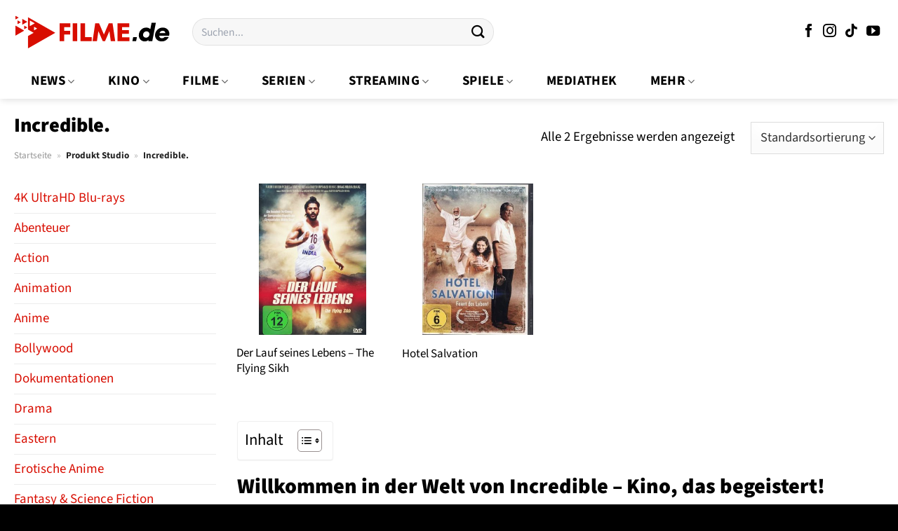

--- FILE ---
content_type: text/html; charset=UTF-8
request_url: https://www.filme.de/studio/incredible/
body_size: 30526
content:
<!DOCTYPE html>
<html lang="de" class="loading-site no-js">
<head><meta charset="UTF-8" /><script>if(navigator.userAgent.match(/MSIE|Internet Explorer/i)||navigator.userAgent.match(/Trident\/7\..*?rv:11/i)){var href=document.location.href;if(!href.match(/[?&]nowprocket/)){if(href.indexOf("?")==-1){if(href.indexOf("#")==-1){document.location.href=href+"?nowprocket=1"}else{document.location.href=href.replace("#","?nowprocket=1#")}}else{if(href.indexOf("#")==-1){document.location.href=href+"&nowprocket=1"}else{document.location.href=href.replace("#","&nowprocket=1#")}}}}</script><script>(()=>{class RocketLazyLoadScripts{constructor(){this.v="1.2.5.1",this.triggerEvents=["keydown","mousedown","mousemove","touchmove","touchstart","touchend","wheel"],this.userEventHandler=this.t.bind(this),this.touchStartHandler=this.i.bind(this),this.touchMoveHandler=this.o.bind(this),this.touchEndHandler=this.h.bind(this),this.clickHandler=this.u.bind(this),this.interceptedClicks=[],this.interceptedClickListeners=[],this.l(this),window.addEventListener("pageshow",(t=>{this.persisted=t.persisted,this.everythingLoaded&&this.m()})),document.addEventListener("DOMContentLoaded",(()=>{this.p()})),this.delayedScripts={normal:[],async:[],defer:[]},this.trash=[],this.allJQueries=[]}k(t){document.hidden?t.t():(this.triggerEvents.forEach((e=>window.addEventListener(e,t.userEventHandler,{passive:!0}))),window.addEventListener("touchstart",t.touchStartHandler,{passive:!0}),window.addEventListener("mousedown",t.touchStartHandler),document.addEventListener("visibilitychange",t.userEventHandler))}_(){this.triggerEvents.forEach((t=>window.removeEventListener(t,this.userEventHandler,{passive:!0}))),document.removeEventListener("visibilitychange",this.userEventHandler)}i(t){"HTML"!==t.target.tagName&&(window.addEventListener("touchend",this.touchEndHandler),window.addEventListener("mouseup",this.touchEndHandler),window.addEventListener("touchmove",this.touchMoveHandler,{passive:!0}),window.addEventListener("mousemove",this.touchMoveHandler),t.target.addEventListener("click",this.clickHandler),this.L(t.target,!0),this.M(t.target,"onclick","rocket-onclick"),this.C())}o(t){window.removeEventListener("touchend",this.touchEndHandler),window.removeEventListener("mouseup",this.touchEndHandler),window.removeEventListener("touchmove",this.touchMoveHandler,{passive:!0}),window.removeEventListener("mousemove",this.touchMoveHandler),t.target.removeEventListener("click",this.clickHandler),this.L(t.target,!1),this.M(t.target,"rocket-onclick","onclick"),this.O()}h(){window.removeEventListener("touchend",this.touchEndHandler),window.removeEventListener("mouseup",this.touchEndHandler),window.removeEventListener("touchmove",this.touchMoveHandler,{passive:!0}),window.removeEventListener("mousemove",this.touchMoveHandler)}u(t){t.target.removeEventListener("click",this.clickHandler),this.L(t.target,!1),this.M(t.target,"rocket-onclick","onclick"),this.interceptedClicks.push(t),t.preventDefault(),t.stopPropagation(),t.stopImmediatePropagation(),this.O()}D(){window.removeEventListener("touchstart",this.touchStartHandler,{passive:!0}),window.removeEventListener("mousedown",this.touchStartHandler),this.interceptedClicks.forEach((t=>{t.target.dispatchEvent(new MouseEvent("click",{view:t.view,bubbles:!0,cancelable:!0}))}))}l(t){EventTarget.prototype.addEventListenerBase=EventTarget.prototype.addEventListener,EventTarget.prototype.addEventListener=function(e,i,o){"click"!==e||t.windowLoaded||i===t.clickHandler||t.interceptedClickListeners.push({target:this,func:i,options:o}),(this||window).addEventListenerBase(e,i,o)}}L(t,e){this.interceptedClickListeners.forEach((i=>{i.target===t&&(e?t.removeEventListener("click",i.func,i.options):t.addEventListener("click",i.func,i.options))})),t.parentNode!==document.documentElement&&this.L(t.parentNode,e)}S(){return new Promise((t=>{this.T?this.O=t:t()}))}C(){this.T=!0}O(){this.T=!1}M(t,e,i){t.hasAttribute&&t.hasAttribute(e)&&(event.target.setAttribute(i,event.target.getAttribute(e)),event.target.removeAttribute(e))}t(){this._(this),"loading"===document.readyState?document.addEventListener("DOMContentLoaded",this.R.bind(this)):this.R()}p(){let t=[];document.querySelectorAll("script[type=rocketlazyloadscript][data-rocket-src]").forEach((e=>{let i=e.getAttribute("data-rocket-src");if(i&&0!==i.indexOf("data:")){0===i.indexOf("//")&&(i=location.protocol+i);try{const o=new URL(i).origin;o!==location.origin&&t.push({src:o,crossOrigin:e.crossOrigin||"module"===e.getAttribute("data-rocket-type")})}catch(t){}}})),t=[...new Map(t.map((t=>[JSON.stringify(t),t]))).values()],this.j(t,"preconnect")}async R(){this.lastBreath=Date.now(),this.P(this),this.F(this),this.q(),this.A(),this.I(),await this.U(this.delayedScripts.normal),await this.U(this.delayedScripts.defer),await this.U(this.delayedScripts.async);try{await this.W(),await this.H(this),await this.J()}catch(t){console.error(t)}window.dispatchEvent(new Event("rocket-allScriptsLoaded")),this.everythingLoaded=!0,this.S().then((()=>{this.D()})),this.N()}A(){document.querySelectorAll("script[type=rocketlazyloadscript]").forEach((t=>{t.hasAttribute("data-rocket-src")?t.hasAttribute("async")&&!1!==t.async?this.delayedScripts.async.push(t):t.hasAttribute("defer")&&!1!==t.defer||"module"===t.getAttribute("data-rocket-type")?this.delayedScripts.defer.push(t):this.delayedScripts.normal.push(t):this.delayedScripts.normal.push(t)}))}async B(t){if(await this.G(),!0!==t.noModule||!("noModule"in HTMLScriptElement.prototype))return new Promise((e=>{let i;function o(){(i||t).setAttribute("data-rocket-status","executed"),e()}try{if(navigator.userAgent.indexOf("Firefox/")>0||""===navigator.vendor)i=document.createElement("script"),[...t.attributes].forEach((t=>{let e=t.nodeName;"type"!==e&&("data-rocket-type"===e&&(e="type"),"data-rocket-src"===e&&(e="src"),i.setAttribute(e,t.nodeValue))})),t.text&&(i.text=t.text),i.hasAttribute("src")?(i.addEventListener("load",o),i.addEventListener("error",(function(){i.setAttribute("data-rocket-status","failed"),e()})),setTimeout((()=>{i.isConnected||e()}),1)):(i.text=t.text,o()),t.parentNode.replaceChild(i,t);else{const i=t.getAttribute("data-rocket-type"),n=t.getAttribute("data-rocket-src");i?(t.type=i,t.removeAttribute("data-rocket-type")):t.removeAttribute("type"),t.addEventListener("load",o),t.addEventListener("error",(function(){t.setAttribute("data-rocket-status","failed"),e()})),n?(t.removeAttribute("data-rocket-src"),t.src=n):t.src="data:text/javascript;base64,"+window.btoa(unescape(encodeURIComponent(t.text)))}}catch(i){t.setAttribute("data-rocket-status","failed"),e()}}));t.setAttribute("data-rocket-status","skipped")}async U(t){const e=t.shift();return e&&e.isConnected?(await this.B(e),this.U(t)):Promise.resolve()}I(){this.j([...this.delayedScripts.normal,...this.delayedScripts.defer,...this.delayedScripts.async],"preload")}j(t,e){var i=document.createDocumentFragment();t.forEach((t=>{const o=t.getAttribute&&t.getAttribute("data-rocket-src")||t.src;if(o){const n=document.createElement("link");n.href=o,n.rel=e,"preconnect"!==e&&(n.as="script"),t.getAttribute&&"module"===t.getAttribute("data-rocket-type")&&(n.crossOrigin=!0),t.crossOrigin&&(n.crossOrigin=t.crossOrigin),t.integrity&&(n.integrity=t.integrity),i.appendChild(n),this.trash.push(n)}})),document.head.appendChild(i)}P(t){let e={};function i(i,o){return e[o].eventsToRewrite.indexOf(i)>=0&&!t.everythingLoaded?"rocket-"+i:i}function o(t,o){!function(t){e[t]||(e[t]={originalFunctions:{add:t.addEventListener,remove:t.removeEventListener},eventsToRewrite:[]},t.addEventListener=function(){arguments[0]=i(arguments[0],t),e[t].originalFunctions.add.apply(t,arguments)},t.removeEventListener=function(){arguments[0]=i(arguments[0],t),e[t].originalFunctions.remove.apply(t,arguments)})}(t),e[t].eventsToRewrite.push(o)}function n(e,i){let o=e[i];e[i]=null,Object.defineProperty(e,i,{get:()=>o||function(){},set(n){t.everythingLoaded?o=n:e["rocket"+i]=o=n}})}o(document,"DOMContentLoaded"),o(window,"DOMContentLoaded"),o(window,"load"),o(window,"pageshow"),o(document,"readystatechange"),n(document,"onreadystatechange"),n(window,"onload"),n(window,"onpageshow")}F(t){let e;function i(e){return t.everythingLoaded?e:e.split(" ").map((t=>"load"===t||0===t.indexOf("load.")?"rocket-jquery-load":t)).join(" ")}function o(o){if(o&&o.fn&&!t.allJQueries.includes(o)){o.fn.ready=o.fn.init.prototype.ready=function(e){return t.domReadyFired?e.bind(document)(o):document.addEventListener("rocket-DOMContentLoaded",(()=>e.bind(document)(o))),o([])};const e=o.fn.on;o.fn.on=o.fn.init.prototype.on=function(){return this[0]===window&&("string"==typeof arguments[0]||arguments[0]instanceof String?arguments[0]=i(arguments[0]):"object"==typeof arguments[0]&&Object.keys(arguments[0]).forEach((t=>{const e=arguments[0][t];delete arguments[0][t],arguments[0][i(t)]=e}))),e.apply(this,arguments),this},t.allJQueries.push(o)}e=o}o(window.jQuery),Object.defineProperty(window,"jQuery",{get:()=>e,set(t){o(t)}})}async H(t){const e=document.querySelector("script[data-webpack]");e&&(await async function(){return new Promise((t=>{e.addEventListener("load",t),e.addEventListener("error",t)}))}(),await t.K(),await t.H(t))}async W(){this.domReadyFired=!0,await this.G(),document.dispatchEvent(new Event("rocket-readystatechange")),await this.G(),document.rocketonreadystatechange&&document.rocketonreadystatechange(),await this.G(),document.dispatchEvent(new Event("rocket-DOMContentLoaded")),await this.G(),window.dispatchEvent(new Event("rocket-DOMContentLoaded"))}async J(){await this.G(),document.dispatchEvent(new Event("rocket-readystatechange")),await this.G(),document.rocketonreadystatechange&&document.rocketonreadystatechange(),await this.G(),window.dispatchEvent(new Event("rocket-load")),await this.G(),window.rocketonload&&window.rocketonload(),await this.G(),this.allJQueries.forEach((t=>t(window).trigger("rocket-jquery-load"))),await this.G();const t=new Event("rocket-pageshow");t.persisted=this.persisted,window.dispatchEvent(t),await this.G(),window.rocketonpageshow&&window.rocketonpageshow({persisted:this.persisted}),this.windowLoaded=!0}m(){document.onreadystatechange&&document.onreadystatechange(),window.onload&&window.onload(),window.onpageshow&&window.onpageshow({persisted:this.persisted})}q(){const t=new Map;document.write=document.writeln=function(e){const i=document.currentScript;i||console.error("WPRocket unable to document.write this: "+e);const o=document.createRange(),n=i.parentElement;let s=t.get(i);void 0===s&&(s=i.nextSibling,t.set(i,s));const c=document.createDocumentFragment();o.setStart(c,0),c.appendChild(o.createContextualFragment(e)),n.insertBefore(c,s)}}async G(){Date.now()-this.lastBreath>45&&(await this.K(),this.lastBreath=Date.now())}async K(){return document.hidden?new Promise((t=>setTimeout(t))):new Promise((t=>requestAnimationFrame(t)))}N(){this.trash.forEach((t=>t.remove()))}static run(){const t=new RocketLazyLoadScripts;t.k(t)}}RocketLazyLoadScripts.run()})();</script>
	
	<link rel="profile" href="http://gmpg.org/xfn/11" />
	<link rel="pingback" href="https://www.filme.de/xmlrpc.php" />

	<script type="rocketlazyloadscript">(function(html){html.className = html.className.replace(/\bno-js\b/,'js')})(document.documentElement);</script>
<meta name='robots' content='index, follow, max-image-preview:large, max-snippet:-1, max-video-preview:-1' />
<link rel="preload" href="https://www.filme.de/wp-content/plugins/rate-my-post/public/css/fonts/ratemypost.ttf" type="font/ttf" as="font" crossorigin="anonymous"><meta name="viewport" content="width=device-width, initial-scale=1" />
	<!-- This site is optimized with the Yoast SEO Premium plugin v26.5 (Yoast SEO v26.7) - https://yoast.com/wordpress/plugins/seo/ -->
	<title>Die besten Incredible. Filme &amp; Serien kaufen oder streamen</title>
	<meta name="description" content="Große Auswahl der besten Filmen &amp; Serien von Incredible. jetzt hier über Filme.de online kaufen oder streamen!" />
	<link rel="canonical" href="https://www.filme.de/studio/incredible/" />
	<meta property="og:locale" content="de_DE" />
	<meta property="og:type" content="article" />
	<meta property="og:title" content="Die besten Incredible. Filme &amp; Serien streamen oder kaufen" />
	<meta property="og:description" content="Große Auswahl der besten Filmen &amp; Serien von Incredible. jetzt hier über Filme.de online streamen oder kaufen." />
	<meta property="og:url" content="https://www.filme.de/studio/incredible/" />
	<meta property="og:site_name" content="Filme.de" />
	<meta property="og:image" content="https://www.filme.de/wp-content/uploads/2023/02/filme-de-vorschaubild.jpg" />
	<meta property="og:image:width" content="1200" />
	<meta property="og:image:height" content="627" />
	<meta property="og:image:type" content="image/jpeg" />
	<meta name="twitter:card" content="summary_large_image" />
	<script type="application/ld+json" class="yoast-schema-graph">{"@context":"https://schema.org","@graph":[{"@type":"CollectionPage","@id":"https://www.filme.de/studio/incredible/","url":"https://www.filme.de/studio/incredible/","name":"Die besten Incredible. Filme & Serien kaufen oder streamen","isPartOf":{"@id":"https://www.filme.de/#website"},"primaryImageOfPage":{"@id":"https://www.filme.de/studio/incredible/#primaryimage"},"image":{"@id":"https://www.filme.de/studio/incredible/#primaryimage"},"thumbnailUrl":"https://www.filme.de/wp-content/uploads/2023/08/der-lauf-seines-lebens-the-flying-sikh-dvd-farhan-akhtar.jpeg","description":"Große Auswahl der besten Filmen & Serien von Incredible. jetzt hier über Filme.de online kaufen oder streamen!","breadcrumb":{"@id":"https://www.filme.de/studio/incredible/#breadcrumb"},"inLanguage":"de"},{"@type":"ImageObject","inLanguage":"de","@id":"https://www.filme.de/studio/incredible/#primaryimage","url":"https://www.filme.de/wp-content/uploads/2023/08/der-lauf-seines-lebens-the-flying-sikh-dvd-farhan-akhtar.jpeg","contentUrl":"https://www.filme.de/wp-content/uploads/2023/08/der-lauf-seines-lebens-the-flying-sikh-dvd-farhan-akhtar.jpeg","width":426,"height":600,"caption":"Der Lauf seines Lebens - The Flying Sikh"},{"@type":"BreadcrumbList","@id":"https://www.filme.de/studio/incredible/#breadcrumb","itemListElement":[{"@type":"ListItem","position":1,"name":"Startseite","item":"https://www.filme.de/"},{"@type":"ListItem","position":2,"name":"Incredible."}]},{"@type":"WebSite","@id":"https://www.filme.de/#website","url":"https://www.filme.de/","name":"Filme.de alles über Filme, Kino, Serien & Streaming","description":"alles über Filme","publisher":{"@id":"https://www.filme.de/#organization"},"potentialAction":[{"@type":"SearchAction","target":{"@type":"EntryPoint","urlTemplate":"https://www.filme.de/?s={search_term_string}"},"query-input":{"@type":"PropertyValueSpecification","valueRequired":true,"valueName":"search_term_string"}}],"inLanguage":"de"},{"@type":"Organization","@id":"https://www.filme.de/#organization","name":"Filme.de alles über Filme, Kino, Serien & Streaming","url":"https://www.filme.de/","logo":{"@type":"ImageObject","inLanguage":"de","@id":"https://www.filme.de/#/schema/logo/image/","url":"https://www.filme.de/wp-content/uploads/2023/02/cropped-filme-de-profilbild-1.png","contentUrl":"https://www.filme.de/wp-content/uploads/2023/02/cropped-filme-de-profilbild-1.png","width":512,"height":512,"caption":"Filme.de alles über Filme, Kino, Serien & Streaming"},"image":{"@id":"https://www.filme.de/#/schema/logo/image/"},"sameAs":["https://www.facebook.com/filme.de","https://www.instagram.com/filme.de.official","https://www.youtube.com/@filme_de","https://www.tiktok.com/@filme.de.offiziell"],"email":"info@filme.de"}]}</script>
	<!-- / Yoast SEO Premium plugin. -->



<link rel='prefetch' href='https://www.filme.de/wp-content/themes/flatsome/assets/js/flatsome.js?ver=e1ad26bd5672989785e1' />
<link rel='prefetch' href='https://www.filme.de/wp-content/themes/flatsome/assets/js/chunk.slider.js?ver=3.19.12' />
<link rel='prefetch' href='https://www.filme.de/wp-content/themes/flatsome/assets/js/chunk.popups.js?ver=3.19.12' />
<link rel='prefetch' href='https://www.filme.de/wp-content/themes/flatsome/assets/js/chunk.tooltips.js?ver=3.19.12' />
<link rel='prefetch' href='https://www.filme.de/wp-content/themes/flatsome/assets/js/woocommerce.js?ver=dd6035ce106022a74757' />
<style id='wp-img-auto-sizes-contain-inline-css' type='text/css'>
img:is([sizes=auto i],[sizes^="auto," i]){contain-intrinsic-size:3000px 1500px}
/*# sourceURL=wp-img-auto-sizes-contain-inline-css */
</style>
<link data-minify="1" rel='stylesheet' id='maintenanceLayer-css' href='https://www.filme.de/wp-content/cache/min/1/wp-content/plugins/dailylead_maintenance/css/layer.css?ver=1765608853' type='text/css' media='all' />
<link data-minify="1" rel='stylesheet' id='rate-my-post-css' href='https://www.filme.de/wp-content/cache/min/1/wp-content/plugins/rate-my-post/public/css/rate-my-post.css?ver=1765608853' type='text/css' media='all' />
<style id='rate-my-post-inline-css' type='text/css'>
.rmp-widgets-container p {  font-size: 12px;}.rmp-rating-widget .rmp-icon--ratings {  font-size: 12px;}
/*# sourceURL=rate-my-post-inline-css */
</style>
<style id='woocommerce-inline-inline-css' type='text/css'>
.woocommerce form .form-row .required { visibility: visible; }
/*# sourceURL=woocommerce-inline-inline-css */
</style>
<link rel='stylesheet' id='ez-toc-css' href='https://www.filme.de/wp-content/plugins/easy-table-of-contents/assets/css/screen.min.css?ver=2.0.80' type='text/css' media='all' />
<style id='ez-toc-inline-css' type='text/css'>
div#ez-toc-container .ez-toc-title {font-size: 120%;}div#ez-toc-container .ez-toc-title {font-weight: 500;}div#ez-toc-container ul li , div#ez-toc-container ul li a {font-size: 95%;}div#ez-toc-container ul li , div#ez-toc-container ul li a {font-weight: 500;}div#ez-toc-container nav ul ul li {font-size: 90%;}div#ez-toc-container {background: #ffffff;border: 1px solid #efefef;}div#ez-toc-container p.ez-toc-title , #ez-toc-container .ez_toc_custom_title_icon , #ez-toc-container .ez_toc_custom_toc_icon {color: #000000;}div#ez-toc-container ul.ez-toc-list a {color: #000000;}div#ez-toc-container ul.ez-toc-list a:hover {color: #000000;}div#ez-toc-container ul.ez-toc-list a:visited {color: #000000;}.ez-toc-counter nav ul li a::before {color: ;}.ez-toc-box-title {font-weight: bold; margin-bottom: 10px; text-align: center; text-transform: uppercase; letter-spacing: 1px; color: #666; padding-bottom: 5px;position:absolute;top:-4%;left:5%;background-color: inherit;transition: top 0.3s ease;}.ez-toc-box-title.toc-closed {top:-25%;}
.ez-toc-container-direction {direction: ltr;}.ez-toc-counter ul{counter-reset: item ;}.ez-toc-counter nav ul li a::before {content: counters(item, '.', decimal) '. ';display: inline-block;counter-increment: item;flex-grow: 0;flex-shrink: 0;margin-right: .2em; float: left; }.ez-toc-widget-direction {direction: ltr;}.ez-toc-widget-container ul{counter-reset: item ;}.ez-toc-widget-container nav ul li a::before {content: counters(item, '.', decimal) '. ';display: inline-block;counter-increment: item;flex-grow: 0;flex-shrink: 0;margin-right: .2em; float: left; }
/*# sourceURL=ez-toc-inline-css */
</style>
<link data-minify="1" rel='stylesheet' id='flatsome-main-css' href='https://www.filme.de/wp-content/cache/min/1/wp-content/themes/flatsome/assets/css/flatsome.css?ver=1765608853' type='text/css' media='all' />
<style id='flatsome-main-inline-css' type='text/css'>
@font-face {
				font-family: "fl-icons";
				font-display: block;
				src: url(https://www.filme.de/wp-content/themes/flatsome/assets/css/icons/fl-icons.eot?v=3.19.12);
				src:
					url(https://www.filme.de/wp-content/themes/flatsome/assets/css/icons/fl-icons.eot#iefix?v=3.19.12) format("embedded-opentype"),
					url(https://www.filme.de/wp-content/themes/flatsome/assets/css/icons/fl-icons.woff2?v=3.19.12) format("woff2"),
					url(https://www.filme.de/wp-content/themes/flatsome/assets/css/icons/fl-icons.ttf?v=3.19.12) format("truetype"),
					url(https://www.filme.de/wp-content/themes/flatsome/assets/css/icons/fl-icons.woff?v=3.19.12) format("woff"),
					url(https://www.filme.de/wp-content/themes/flatsome/assets/css/icons/fl-icons.svg?v=3.19.12#fl-icons) format("svg");
			}
/*# sourceURL=flatsome-main-inline-css */
</style>
<link data-minify="1" rel='stylesheet' id='flatsome-shop-css' href='https://www.filme.de/wp-content/cache/min/1/wp-content/themes/flatsome/assets/css/flatsome-shop.css?ver=1765608853' type='text/css' media='all' />
<script data-minify="1" type="text/javascript" src="https://www.filme.de/wp-content/cache/min/1/wp-content/plugins/dailylead_maintenance/js/layerShow.js?ver=1765608853" id="maintenanceLayerShow-js" defer></script>
<script data-minify="1" type="text/javascript" src="https://www.filme.de/wp-content/cache/min/1/wp-content/plugins/dailylead_maintenance/js/layer.js?ver=1765608853" id="maintenanceLayer-js" defer></script>
<script type="rocketlazyloadscript" data-rocket-type="text/javascript" data-rocket-src="https://www.filme.de/wp-includes/js/jquery/jquery.min.js?ver=3.7.1" id="jquery-core-js" defer></script>
<script type="rocketlazyloadscript" data-rocket-type="text/javascript" data-rocket-src="https://www.filme.de/wp-content/plugins/woocommerce/assets/js/jquery-blockui/jquery.blockUI.min.js?ver=2.7.0-wc.9.4.4" id="jquery-blockui-js" data-wp-strategy="defer" defer></script>
<script type="text/javascript" id="wc-add-to-cart-js-extra">
/* <![CDATA[ */
var wc_add_to_cart_params = {"ajax_url":"/wp-admin/admin-ajax.php","wc_ajax_url":"/?wc-ajax=%%endpoint%%","i18n_view_cart":"Warenkorb anzeigen","cart_url":"https://www.filme.de","is_cart":"","cart_redirect_after_add":"no"};
//# sourceURL=wc-add-to-cart-js-extra
/* ]]> */
</script>
<script type="rocketlazyloadscript" data-rocket-type="text/javascript" data-rocket-src="https://www.filme.de/wp-content/plugins/woocommerce/assets/js/frontend/add-to-cart.min.js?ver=9.4.4" id="wc-add-to-cart-js" defer="defer" data-wp-strategy="defer"></script>
<script type="rocketlazyloadscript" data-rocket-type="text/javascript" data-rocket-src="https://www.filme.de/wp-content/plugins/woocommerce/assets/js/js-cookie/js.cookie.min.js?ver=2.1.4-wc.9.4.4" id="js-cookie-js" data-wp-strategy="defer" defer></script>
<script type="rocketlazyloadscript">
  var _paq = window._paq = window._paq || [];
  /* tracker methods like "setCustomDimension" should be called before "trackPageView" */
  _paq.push(['trackPageView']);
  _paq.push(['enableLinkTracking']);
  (function() {
    var u="//stats.dailylead.de/";
    _paq.push(['setTrackerUrl', u+'matomo.php']);
    _paq.push(['setSiteId', '82']);
    var d=document, g=d.createElement('script'), s=d.getElementsByTagName('script')[0];
    g.async=true; g.src=u+'matomo.js'; s.parentNode.insertBefore(g,s);
  })();
</script>	<noscript><style>.woocommerce-product-gallery{ opacity: 1 !important; }</style></noscript>
	<style class='wp-fonts-local' type='text/css'>
@font-face{font-family:Inter;font-style:normal;font-weight:300 900;font-display:fallback;src:url('https://www.filme.de/wp-content/plugins/woocommerce/assets/fonts/Inter-VariableFont_slnt,wght.woff2') format('woff2');font-stretch:normal;}
@font-face{font-family:Cardo;font-style:normal;font-weight:400;font-display:fallback;src:url('https://www.filme.de/wp-content/plugins/woocommerce/assets/fonts/cardo_normal_400.woff2') format('woff2');}
</style>
<link rel="icon" href="https://www.filme.de/wp-content/uploads/2023/02/cropped-filme-de-profilbild-1-32x32.png" sizes="32x32" />
<link rel="icon" href="https://www.filme.de/wp-content/uploads/2023/02/cropped-filme-de-profilbild-1-192x192.png" sizes="192x192" />
<link rel="apple-touch-icon" href="https://www.filme.de/wp-content/uploads/2023/02/cropped-filme-de-profilbild-1-180x180.png" />
<meta name="msapplication-TileImage" content="https://www.filme.de/wp-content/uploads/2023/02/cropped-filme-de-profilbild-1-270x270.png" />
<style id="custom-css" type="text/css">:root {--primary-color: #d80d00;--fs-color-primary: #d80d00;--fs-color-secondary: #d80d00;--fs-color-success: #7a9c59;--fs-color-alert: #b20000;--fs-experimental-link-color: #d80d00;--fs-experimental-link-color-hover: #000000;}.tooltipster-base {--tooltip-color: #fff;--tooltip-bg-color: #000;}.off-canvas-right .mfp-content, .off-canvas-left .mfp-content {--drawer-width: 300px;}.off-canvas .mfp-content.off-canvas-cart {--drawer-width: 360px;}.container-width, .full-width .ubermenu-nav, .container, .row{max-width: 1270px}.row.row-collapse{max-width: 1240px}.row.row-small{max-width: 1262.5px}.row.row-large{max-width: 1300px}.sticky-add-to-cart--active, #wrapper,#main,#main.dark{background-color: #ffffff}.header-main{height: 91px}#logo img{max-height: 91px}#logo{width:224px;}.header-bottom{min-height: 50px}.header-top{min-height: 30px}.transparent .header-main{height: 90px}.transparent #logo img{max-height: 90px}.has-transparent + .page-title:first-of-type,.has-transparent + #main > .page-title,.has-transparent + #main > div > .page-title,.has-transparent + #main .page-header-wrapper:first-of-type .page-title{padding-top: 140px;}.header.show-on-scroll,.stuck .header-main{height:70px!important}.stuck #logo img{max-height: 70px!important}.search-form{ width: 50%;}.header-bg-color {background-color: #ffffff}.header-bottom {background-color: #ffffff}.stuck .header-main .nav > li > a{line-height: 50px }.header-bottom-nav > li > a{line-height: 50px }@media (max-width: 549px) {.header-main{height: 61px}#logo img{max-height: 61px}}.nav-dropdown{font-size:100%}.header-top{background-color:#ffffff!important;}.blog-wrapper{background-color: #ffffff;}body{color: #000000}h1,h2,h3,h4,h5,h6,.heading-font{color: #000000;}body{font-size: 118%;}@media screen and (max-width: 549px){body{font-size: 118%;}}body{font-family: "Source Sans 3", sans-serif;}body {font-weight: 400;font-style: normal;}.nav > li > a {font-family: "Source Sans 3", sans-serif;}.mobile-sidebar-levels-2 .nav > li > ul > li > a {font-family: "Source Sans 3", sans-serif;}.nav > li > a,.mobile-sidebar-levels-2 .nav > li > ul > li > a {font-weight: 700;font-style: normal;}h1,h2,h3,h4,h5,h6,.heading-font, .off-canvas-center .nav-sidebar.nav-vertical > li > a{font-family: "Source Sans 3", sans-serif;}h1,h2,h3,h4,h5,h6,.heading-font,.banner h1,.banner h2 {font-weight: 900;font-style: normal;}.alt-font{font-family: "Dancing Script", sans-serif;}.alt-font {font-weight: 400!important;font-style: normal!important;}.header:not(.transparent) .header-nav-main.nav > li > a {color: #000000;}.header:not(.transparent) .header-bottom-nav.nav > li > a{color: #000000;}.header:not(.transparent) .header-bottom-nav.nav > li > a:hover,.header:not(.transparent) .header-bottom-nav.nav > li.active > a,.header:not(.transparent) .header-bottom-nav.nav > li.current > a,.header:not(.transparent) .header-bottom-nav.nav > li > a.active,.header:not(.transparent) .header-bottom-nav.nav > li > a.current{color: #d80d00;}.header-bottom-nav.nav-line-bottom > li > a:before,.header-bottom-nav.nav-line-grow > li > a:before,.header-bottom-nav.nav-line > li > a:before,.header-bottom-nav.nav-box > li > a:hover,.header-bottom-nav.nav-box > li.active > a,.header-bottom-nav.nav-pills > li > a:hover,.header-bottom-nav.nav-pills > li.active > a{color:#FFF!important;background-color: #d80d00;}.widget:where(:not(.widget_shopping_cart)) a{color: #000000;}.widget:where(:not(.widget_shopping_cart)) a:hover{color: #d80d00;}.widget .tagcloud a:hover{border-color: #d80d00; background-color: #d80d00;}.shop-page-title.featured-title .title-overlay{background-color: rgba(0,0,0,0.3);}.has-equal-box-heights .box-image {padding-top: 100%;}@media screen and (min-width: 550px){.products .box-vertical .box-image{min-width: 300px!important;width: 300px!important;}}.header-main .social-icons,.header-main .cart-icon strong,.header-main .menu-title,.header-main .header-button > .button.is-outline,.header-main .nav > li > a > i:not(.icon-angle-down){color: #000000!important;}.header-main .header-button > .button.is-outline,.header-main .cart-icon strong:after,.header-main .cart-icon strong{border-color: #000000!important;}.header-main .header-button > .button:not(.is-outline){background-color: #000000!important;}.header-main .current-dropdown .cart-icon strong,.header-main .header-button > .button:hover,.header-main .header-button > .button:hover i,.header-main .header-button > .button:hover span{color:#FFF!important;}.header-main .menu-title:hover,.header-main .social-icons a:hover,.header-main .header-button > .button.is-outline:hover,.header-main .nav > li > a:hover > i:not(.icon-angle-down){color: #000000!important;}.header-main .current-dropdown .cart-icon strong,.header-main .header-button > .button:hover{background-color: #000000!important;}.header-main .current-dropdown .cart-icon strong:after,.header-main .current-dropdown .cart-icon strong,.header-main .header-button > .button:hover{border-color: #000000!important;}.absolute-footer, html{background-color: #000000}.page-title-small + main .product-container > .row{padding-top:0;}.nav-vertical-fly-out > li + li {border-top-width: 1px; border-top-style: solid;}/* Custom CSS */.widget.flatsome_recent_posts .recent-blog-posts-li .post_comments {display: none;}.absolute-footer {display: none;}.nav-box>li>a {padding: 0 1.25em;}.header-search.has-icon a {padding-top: 18px;padding-bottom: 18px;}.header-vertical-menu__fly-out .current-dropdown.menu-item .nav-dropdown {display: block;}.header-vertical-menu__opener {font-size: initial;}.off-canvas-right .mfp-content, .off-canvas-left .mfp-content {max-width: 320px;width:100%}.off-canvas-left.mfp-ready .mfp-close {color: black;}.product-summary .woocommerce-Price-currencySymbol {font-size: inherit;vertical-align: inherit;margin-top: inherit;}.product-section-title-related {text-align: center;padding-top: 45px;}.yith-wcwl-add-to-wishlist {margin-top: 10px;margin-bottom: 30px;}.page-title {margin-top: 20px;}@media screen and (min-width: 850px) {.page-title-inner {padding-top: 0;min-height: auto;}}/*** START Sticky Banner ***/.sticky-add-to-cart__product img {display: none;}.sticky-add-to-cart__product .product-title-small {display: none;}.sticky-add-to-cart--active .cart {padding-top: 5px;padding-bottom: 5px;max-width: 250px;flex-grow: 1;font-size: smaller;margin-bottom: 0;}.sticky-add-to-cart.sticky-add-to-cart--active .single_add_to_cart_button{margin: 0;padding-top: 10px;padding-bottom: 10px;border-radius: 99px;width: 100%;line-height: 1.5;}.single_add_to_cart_button,.sticky-add-to-cart:not(.sticky-add-to-cart--active) .single_add_to_cart_button {padding: 5px;max-width: 300px;width:100%;margin:0;}.sticky-add-to-cart--active {-webkit-backdrop-filter: blur(7px);backdrop-filter: blur(7px);display: flex;justify-content: center;padding: 3px 10px;}.sticky-add-to-cart__product .product-title-small {height: 14px;overflow: hidden;}.sticky-add-to-cart--active .woocommerce-variation-price, .sticky-add-to-cart--active .product-page-price {font-size: 24px;}.sticky-add-to-cart--active .price del {font-size: 50%;margin-bottom: 4px;}.sticky-add-to-cart--active .price del::after {width: 50%;}.sticky-add-to-cart__product {margin-right: 5px;}/*** END Sticky Banner ***/.yadore {display: grid;grid-template-columns: repeat(4,minmax(0,1fr));gap:1rem;}.col-4 .yadore {display: grid;grid-template-columns: repeat(4,minmax(0,1fr));gap:1rem;}.yadore .yadore-item {background: #fff;border-radius: 15px;}.yadore .yadore-item li.delivery_time,.yadore .yadore-item li.stock_status,.yadore .yadore-item li.stock_status.nicht {list-style-type: none;padding: 0px 0 0px 24px;margin: 0px!important;}.yadore .yadore-item img:not(.logo) {min-height: 170px;max-height: 170px;}.yadore .yadore-item img.logo {max-width: 70px;max-height: 30px;}.ayo-logo-name {margin-top: 12px;display: block;white-space: nowrap;font-size: xx-small;}.product-info {display: flex;flex-direction: column;padding-bottom: 0;}.product-info.product-title {order: 1;}.product-info .is-divider {order: 2;}.product-info .product-short-description {order: 3;}.product-info .product-short-description li {list-style-type: none;padding: 0px 0 0px 24px;margin: 0px 0px 3px 0px!important;}li.delivery_time,.product-info .product-short-description li.delivery_time {background: url([data-uri]) no-repeat left center;}li.delivery_time,.product-info .product-short-description li.delivery_time {background: url([data-uri]) no-repeat left center;}li.stock_status,.product-info .product-short-description li.stock_status {background: url([data-uri]) no-repeat left center;}li.stock_status.nicht,.product-info .product-short-description li.stock_status.nicht {background: url([data-uri]) no-repeat left center;}.product-info .price-wrapper {order: 4;}.product-info .price-wrapper .price {margin: 0;}.product-info .cart,.product-info .sticky-add-to-cart-wrapper {order:5;margin: 25px 0;}.product-info .yith-wcwl-add-to-wishlist {order: 6;margin: 0;}.overflow-hidden { overflow: hidden;}.overflow-hidden.banner h3 {line-height: 0;}.nowrap { white-space: nowrap;}.height-40 {height: 40px !important;}.m-0 {margin: 0 !important;}a.stretched-link:after {position: absolute;top: 0;right: 0;bottom: 0;left: 0;pointer-events: auto;content: "";background-color: rgba(0,0,0,0.0);z-index: 1;}.z-index-0 {z-index: 0;}.z-index-10 {z-index: 10;}.price del {text-decoration-line: none;position: relative;}.price del::after {content: '';position: absolute;border-top: 2px solid red;width: 100%;height: 100%;left: 0;transform: rotate(-10deg);top: 50%;}.product-small.box .box-image .image-cover img {object-fit: contain;}.product-small.box .box-image {text-align: center;}.product-small.box .box-text .title-wrapper {max-height: 75px;overflow: hidden;margin-bottom: 15px;}.woocommerce-product-gallery__wrapper .woocommerce-product-gallery__image a img {max-height: 420px;width: auto;margin: 0 auto;display: block;}.has-equal-box-heights .box-image img {-o-object-fit: contain;object-fit: contain;}/* START Mobile Menu */.off-canvas-left .mfp-content, .off-canvas-right .mfp-content {width: 85%;max-width: 360px;}.off-canvas-left .mfp-content .nav>li>a, .off-canvas-right .mfp-content .nav>li>a,.mobile-sidebar-levels-2 .nav-slide>li>.sub-menu>li:not(.nav-slide-header)>a, .mobile-sidebar-levels-2 .nav-slide>li>ul.children>li:not(.nav-slide-header)>a {font-size: 1.1em;color: #000;}.mobile-sidebar-levels-2 .nav-slide>li>.sub-menu>li:not(.nav-slide-header)>a, .mobile-sidebar-levels-2 .nav-slide>li>ul.children>li:not(.nav-slide-header)>a {text-transform: none;}/* END Mobile Menu *//*** START MENU frühes umschalten auf MobileCSS ***/@media (min-width: 850px) and (max-width: 1150px) {header [data-show=show-for-medium], header .show-for-medium {display: block !important;}}@media (max-width: 1150px) {header [data-show=hide-for-medium], header .hide-for-medium {display: none !important;}.medium-logo-center .logo {-webkit-box-ordinal-group: 2;-ms-flex-order: 2;order: 2;}header .show-for-medium.flex-right {-webkit-box-ordinal-group: 3;-ms-flex-order: 3;order: 3;}.medium-logo-center .logo img {margin: 0 auto;}}/*** END MENUfrühes umschalten auf MobileCSS ***/.product-title a {color: #000000;}.product-title a:hover {color: var(--fs-experimental-link-color);}/* Custom CSS Tablet */@media (max-width: 849px){.nav li a,.nav-vertical>li>ul li a,.nav-slide-header .toggle,.mobile-sidebar-levels-2 .nav-slide>li>ul.children>li>a, .mobile-sidebar-levels-2 .nav-slide>li>.sub-menu>li>a {color: #000 !important;opacity: 1;}/*** START Sticky Banner ***/.sticky-add-to-cart--active {justify-content: center;font-size: .9em;}/*** END Sticky Banner ***/.post-title.is-large {font-size: 1.75em;}}/* Custom CSS Mobile */@media (max-width: 549px){ .page-template-default.page-id-270 .content-area.page-wrapper {padding: 0;}.page-template-default.page-id-270 .row-main > .large-12.col {padding: 0;}/*** START Sticky Banner ***/.sticky-add-to-cart:not(.sticky-add-to-cart--active) {width: 100% !important;max-width: 100%;}.sticky-add-to-cart:not(.sticky-add-to-cart--active) .single_add_to_cart_button {padding: 5px 25px;max-width: 100%;}/*** END Sticky Banner ***/.single_add_to_cart_button {padding: 5px 25px;max-width: 100%;width: 100%;}.yadore,.col-4 .yadore {grid-template-columns: repeat(1,minmax(0,1fr));}}.label-new.menu-item > a:after{content:"Neu";}.label-hot.menu-item > a:after{content:"Hot";}.label-sale.menu-item > a:after{content:"Aktion";}.label-popular.menu-item > a:after{content:"Beliebt";}</style><style id="kirki-inline-styles">/* cyrillic-ext */
@font-face {
  font-family: 'Source Sans 3';
  font-style: normal;
  font-weight: 400;
  font-display: swap;
  src: url(https://www.filme.de/wp-content/fonts/source-sans-3/nwpStKy2OAdR1K-IwhWudF-R3wIaZfrc.woff2) format('woff2');
  unicode-range: U+0460-052F, U+1C80-1C8A, U+20B4, U+2DE0-2DFF, U+A640-A69F, U+FE2E-FE2F;
}
/* cyrillic */
@font-face {
  font-family: 'Source Sans 3';
  font-style: normal;
  font-weight: 400;
  font-display: swap;
  src: url(https://www.filme.de/wp-content/fonts/source-sans-3/nwpStKy2OAdR1K-IwhWudF-R3wsaZfrc.woff2) format('woff2');
  unicode-range: U+0301, U+0400-045F, U+0490-0491, U+04B0-04B1, U+2116;
}
/* greek-ext */
@font-face {
  font-family: 'Source Sans 3';
  font-style: normal;
  font-weight: 400;
  font-display: swap;
  src: url(https://www.filme.de/wp-content/fonts/source-sans-3/nwpStKy2OAdR1K-IwhWudF-R3wMaZfrc.woff2) format('woff2');
  unicode-range: U+1F00-1FFF;
}
/* greek */
@font-face {
  font-family: 'Source Sans 3';
  font-style: normal;
  font-weight: 400;
  font-display: swap;
  src: url(https://www.filme.de/wp-content/fonts/source-sans-3/nwpStKy2OAdR1K-IwhWudF-R3wwaZfrc.woff2) format('woff2');
  unicode-range: U+0370-0377, U+037A-037F, U+0384-038A, U+038C, U+038E-03A1, U+03A3-03FF;
}
/* vietnamese */
@font-face {
  font-family: 'Source Sans 3';
  font-style: normal;
  font-weight: 400;
  font-display: swap;
  src: url(https://www.filme.de/wp-content/fonts/source-sans-3/nwpStKy2OAdR1K-IwhWudF-R3wAaZfrc.woff2) format('woff2');
  unicode-range: U+0102-0103, U+0110-0111, U+0128-0129, U+0168-0169, U+01A0-01A1, U+01AF-01B0, U+0300-0301, U+0303-0304, U+0308-0309, U+0323, U+0329, U+1EA0-1EF9, U+20AB;
}
/* latin-ext */
@font-face {
  font-family: 'Source Sans 3';
  font-style: normal;
  font-weight: 400;
  font-display: swap;
  src: url(https://www.filme.de/wp-content/fonts/source-sans-3/nwpStKy2OAdR1K-IwhWudF-R3wEaZfrc.woff2) format('woff2');
  unicode-range: U+0100-02BA, U+02BD-02C5, U+02C7-02CC, U+02CE-02D7, U+02DD-02FF, U+0304, U+0308, U+0329, U+1D00-1DBF, U+1E00-1E9F, U+1EF2-1EFF, U+2020, U+20A0-20AB, U+20AD-20C0, U+2113, U+2C60-2C7F, U+A720-A7FF;
}
/* latin */
@font-face {
  font-family: 'Source Sans 3';
  font-style: normal;
  font-weight: 400;
  font-display: swap;
  src: url(https://www.filme.de/wp-content/fonts/source-sans-3/nwpStKy2OAdR1K-IwhWudF-R3w8aZQ.woff2) format('woff2');
  unicode-range: U+0000-00FF, U+0131, U+0152-0153, U+02BB-02BC, U+02C6, U+02DA, U+02DC, U+0304, U+0308, U+0329, U+2000-206F, U+20AC, U+2122, U+2191, U+2193, U+2212, U+2215, U+FEFF, U+FFFD;
}
/* cyrillic-ext */
@font-face {
  font-family: 'Source Sans 3';
  font-style: normal;
  font-weight: 700;
  font-display: swap;
  src: url(https://www.filme.de/wp-content/fonts/source-sans-3/nwpStKy2OAdR1K-IwhWudF-R3wIaZfrc.woff2) format('woff2');
  unicode-range: U+0460-052F, U+1C80-1C8A, U+20B4, U+2DE0-2DFF, U+A640-A69F, U+FE2E-FE2F;
}
/* cyrillic */
@font-face {
  font-family: 'Source Sans 3';
  font-style: normal;
  font-weight: 700;
  font-display: swap;
  src: url(https://www.filme.de/wp-content/fonts/source-sans-3/nwpStKy2OAdR1K-IwhWudF-R3wsaZfrc.woff2) format('woff2');
  unicode-range: U+0301, U+0400-045F, U+0490-0491, U+04B0-04B1, U+2116;
}
/* greek-ext */
@font-face {
  font-family: 'Source Sans 3';
  font-style: normal;
  font-weight: 700;
  font-display: swap;
  src: url(https://www.filme.de/wp-content/fonts/source-sans-3/nwpStKy2OAdR1K-IwhWudF-R3wMaZfrc.woff2) format('woff2');
  unicode-range: U+1F00-1FFF;
}
/* greek */
@font-face {
  font-family: 'Source Sans 3';
  font-style: normal;
  font-weight: 700;
  font-display: swap;
  src: url(https://www.filme.de/wp-content/fonts/source-sans-3/nwpStKy2OAdR1K-IwhWudF-R3wwaZfrc.woff2) format('woff2');
  unicode-range: U+0370-0377, U+037A-037F, U+0384-038A, U+038C, U+038E-03A1, U+03A3-03FF;
}
/* vietnamese */
@font-face {
  font-family: 'Source Sans 3';
  font-style: normal;
  font-weight: 700;
  font-display: swap;
  src: url(https://www.filme.de/wp-content/fonts/source-sans-3/nwpStKy2OAdR1K-IwhWudF-R3wAaZfrc.woff2) format('woff2');
  unicode-range: U+0102-0103, U+0110-0111, U+0128-0129, U+0168-0169, U+01A0-01A1, U+01AF-01B0, U+0300-0301, U+0303-0304, U+0308-0309, U+0323, U+0329, U+1EA0-1EF9, U+20AB;
}
/* latin-ext */
@font-face {
  font-family: 'Source Sans 3';
  font-style: normal;
  font-weight: 700;
  font-display: swap;
  src: url(https://www.filme.de/wp-content/fonts/source-sans-3/nwpStKy2OAdR1K-IwhWudF-R3wEaZfrc.woff2) format('woff2');
  unicode-range: U+0100-02BA, U+02BD-02C5, U+02C7-02CC, U+02CE-02D7, U+02DD-02FF, U+0304, U+0308, U+0329, U+1D00-1DBF, U+1E00-1E9F, U+1EF2-1EFF, U+2020, U+20A0-20AB, U+20AD-20C0, U+2113, U+2C60-2C7F, U+A720-A7FF;
}
/* latin */
@font-face {
  font-family: 'Source Sans 3';
  font-style: normal;
  font-weight: 700;
  font-display: swap;
  src: url(https://www.filme.de/wp-content/fonts/source-sans-3/nwpStKy2OAdR1K-IwhWudF-R3w8aZQ.woff2) format('woff2');
  unicode-range: U+0000-00FF, U+0131, U+0152-0153, U+02BB-02BC, U+02C6, U+02DA, U+02DC, U+0304, U+0308, U+0329, U+2000-206F, U+20AC, U+2122, U+2191, U+2193, U+2212, U+2215, U+FEFF, U+FFFD;
}
/* cyrillic-ext */
@font-face {
  font-family: 'Source Sans 3';
  font-style: normal;
  font-weight: 900;
  font-display: swap;
  src: url(https://www.filme.de/wp-content/fonts/source-sans-3/nwpStKy2OAdR1K-IwhWudF-R3wIaZfrc.woff2) format('woff2');
  unicode-range: U+0460-052F, U+1C80-1C8A, U+20B4, U+2DE0-2DFF, U+A640-A69F, U+FE2E-FE2F;
}
/* cyrillic */
@font-face {
  font-family: 'Source Sans 3';
  font-style: normal;
  font-weight: 900;
  font-display: swap;
  src: url(https://www.filme.de/wp-content/fonts/source-sans-3/nwpStKy2OAdR1K-IwhWudF-R3wsaZfrc.woff2) format('woff2');
  unicode-range: U+0301, U+0400-045F, U+0490-0491, U+04B0-04B1, U+2116;
}
/* greek-ext */
@font-face {
  font-family: 'Source Sans 3';
  font-style: normal;
  font-weight: 900;
  font-display: swap;
  src: url(https://www.filme.de/wp-content/fonts/source-sans-3/nwpStKy2OAdR1K-IwhWudF-R3wMaZfrc.woff2) format('woff2');
  unicode-range: U+1F00-1FFF;
}
/* greek */
@font-face {
  font-family: 'Source Sans 3';
  font-style: normal;
  font-weight: 900;
  font-display: swap;
  src: url(https://www.filme.de/wp-content/fonts/source-sans-3/nwpStKy2OAdR1K-IwhWudF-R3wwaZfrc.woff2) format('woff2');
  unicode-range: U+0370-0377, U+037A-037F, U+0384-038A, U+038C, U+038E-03A1, U+03A3-03FF;
}
/* vietnamese */
@font-face {
  font-family: 'Source Sans 3';
  font-style: normal;
  font-weight: 900;
  font-display: swap;
  src: url(https://www.filme.de/wp-content/fonts/source-sans-3/nwpStKy2OAdR1K-IwhWudF-R3wAaZfrc.woff2) format('woff2');
  unicode-range: U+0102-0103, U+0110-0111, U+0128-0129, U+0168-0169, U+01A0-01A1, U+01AF-01B0, U+0300-0301, U+0303-0304, U+0308-0309, U+0323, U+0329, U+1EA0-1EF9, U+20AB;
}
/* latin-ext */
@font-face {
  font-family: 'Source Sans 3';
  font-style: normal;
  font-weight: 900;
  font-display: swap;
  src: url(https://www.filme.de/wp-content/fonts/source-sans-3/nwpStKy2OAdR1K-IwhWudF-R3wEaZfrc.woff2) format('woff2');
  unicode-range: U+0100-02BA, U+02BD-02C5, U+02C7-02CC, U+02CE-02D7, U+02DD-02FF, U+0304, U+0308, U+0329, U+1D00-1DBF, U+1E00-1E9F, U+1EF2-1EFF, U+2020, U+20A0-20AB, U+20AD-20C0, U+2113, U+2C60-2C7F, U+A720-A7FF;
}
/* latin */
@font-face {
  font-family: 'Source Sans 3';
  font-style: normal;
  font-weight: 900;
  font-display: swap;
  src: url(https://www.filme.de/wp-content/fonts/source-sans-3/nwpStKy2OAdR1K-IwhWudF-R3w8aZQ.woff2) format('woff2');
  unicode-range: U+0000-00FF, U+0131, U+0152-0153, U+02BB-02BC, U+02C6, U+02DA, U+02DC, U+0304, U+0308, U+0329, U+2000-206F, U+20AC, U+2122, U+2191, U+2193, U+2212, U+2215, U+FEFF, U+FFFD;
}/* vietnamese */
@font-face {
  font-family: 'Dancing Script';
  font-style: normal;
  font-weight: 400;
  font-display: swap;
  src: url(https://www.filme.de/wp-content/fonts/dancing-script/If2cXTr6YS-zF4S-kcSWSVi_sxjsohD9F50Ruu7BMSo3Rep8ltA.woff2) format('woff2');
  unicode-range: U+0102-0103, U+0110-0111, U+0128-0129, U+0168-0169, U+01A0-01A1, U+01AF-01B0, U+0300-0301, U+0303-0304, U+0308-0309, U+0323, U+0329, U+1EA0-1EF9, U+20AB;
}
/* latin-ext */
@font-face {
  font-family: 'Dancing Script';
  font-style: normal;
  font-weight: 400;
  font-display: swap;
  src: url(https://www.filme.de/wp-content/fonts/dancing-script/If2cXTr6YS-zF4S-kcSWSVi_sxjsohD9F50Ruu7BMSo3ROp8ltA.woff2) format('woff2');
  unicode-range: U+0100-02BA, U+02BD-02C5, U+02C7-02CC, U+02CE-02D7, U+02DD-02FF, U+0304, U+0308, U+0329, U+1D00-1DBF, U+1E00-1E9F, U+1EF2-1EFF, U+2020, U+20A0-20AB, U+20AD-20C0, U+2113, U+2C60-2C7F, U+A720-A7FF;
}
/* latin */
@font-face {
  font-family: 'Dancing Script';
  font-style: normal;
  font-weight: 400;
  font-display: swap;
  src: url(https://www.filme.de/wp-content/fonts/dancing-script/If2cXTr6YS-zF4S-kcSWSVi_sxjsohD9F50Ruu7BMSo3Sup8.woff2) format('woff2');
  unicode-range: U+0000-00FF, U+0131, U+0152-0153, U+02BB-02BC, U+02C6, U+02DA, U+02DC, U+0304, U+0308, U+0329, U+2000-206F, U+20AC, U+2122, U+2191, U+2193, U+2212, U+2215, U+FEFF, U+FFFD;
}</style><noscript><style id="rocket-lazyload-nojs-css">.rll-youtube-player, [data-lazy-src]{display:none !important;}</style></noscript><link data-minify="1" rel='stylesheet' id='wc-blocks-style-css' href='https://www.filme.de/wp-content/cache/min/1/wp-content/plugins/woocommerce/assets/client/blocks/wc-blocks.css?ver=1765608853' type='text/css' media='all' />
<style id='global-styles-inline-css' type='text/css'>
:root{--wp--preset--aspect-ratio--square: 1;--wp--preset--aspect-ratio--4-3: 4/3;--wp--preset--aspect-ratio--3-4: 3/4;--wp--preset--aspect-ratio--3-2: 3/2;--wp--preset--aspect-ratio--2-3: 2/3;--wp--preset--aspect-ratio--16-9: 16/9;--wp--preset--aspect-ratio--9-16: 9/16;--wp--preset--color--black: #000000;--wp--preset--color--cyan-bluish-gray: #abb8c3;--wp--preset--color--white: #ffffff;--wp--preset--color--pale-pink: #f78da7;--wp--preset--color--vivid-red: #cf2e2e;--wp--preset--color--luminous-vivid-orange: #ff6900;--wp--preset--color--luminous-vivid-amber: #fcb900;--wp--preset--color--light-green-cyan: #7bdcb5;--wp--preset--color--vivid-green-cyan: #00d084;--wp--preset--color--pale-cyan-blue: #8ed1fc;--wp--preset--color--vivid-cyan-blue: #0693e3;--wp--preset--color--vivid-purple: #9b51e0;--wp--preset--color--primary: #d80d00;--wp--preset--color--secondary: #d80d00;--wp--preset--color--success: #7a9c59;--wp--preset--color--alert: #b20000;--wp--preset--gradient--vivid-cyan-blue-to-vivid-purple: linear-gradient(135deg,rgb(6,147,227) 0%,rgb(155,81,224) 100%);--wp--preset--gradient--light-green-cyan-to-vivid-green-cyan: linear-gradient(135deg,rgb(122,220,180) 0%,rgb(0,208,130) 100%);--wp--preset--gradient--luminous-vivid-amber-to-luminous-vivid-orange: linear-gradient(135deg,rgb(252,185,0) 0%,rgb(255,105,0) 100%);--wp--preset--gradient--luminous-vivid-orange-to-vivid-red: linear-gradient(135deg,rgb(255,105,0) 0%,rgb(207,46,46) 100%);--wp--preset--gradient--very-light-gray-to-cyan-bluish-gray: linear-gradient(135deg,rgb(238,238,238) 0%,rgb(169,184,195) 100%);--wp--preset--gradient--cool-to-warm-spectrum: linear-gradient(135deg,rgb(74,234,220) 0%,rgb(151,120,209) 20%,rgb(207,42,186) 40%,rgb(238,44,130) 60%,rgb(251,105,98) 80%,rgb(254,248,76) 100%);--wp--preset--gradient--blush-light-purple: linear-gradient(135deg,rgb(255,206,236) 0%,rgb(152,150,240) 100%);--wp--preset--gradient--blush-bordeaux: linear-gradient(135deg,rgb(254,205,165) 0%,rgb(254,45,45) 50%,rgb(107,0,62) 100%);--wp--preset--gradient--luminous-dusk: linear-gradient(135deg,rgb(255,203,112) 0%,rgb(199,81,192) 50%,rgb(65,88,208) 100%);--wp--preset--gradient--pale-ocean: linear-gradient(135deg,rgb(255,245,203) 0%,rgb(182,227,212) 50%,rgb(51,167,181) 100%);--wp--preset--gradient--electric-grass: linear-gradient(135deg,rgb(202,248,128) 0%,rgb(113,206,126) 100%);--wp--preset--gradient--midnight: linear-gradient(135deg,rgb(2,3,129) 0%,rgb(40,116,252) 100%);--wp--preset--font-size--small: 13px;--wp--preset--font-size--medium: 20px;--wp--preset--font-size--large: 36px;--wp--preset--font-size--x-large: 42px;--wp--preset--font-family--inter: "Inter", sans-serif;--wp--preset--font-family--cardo: Cardo;--wp--preset--spacing--20: 0.44rem;--wp--preset--spacing--30: 0.67rem;--wp--preset--spacing--40: 1rem;--wp--preset--spacing--50: 1.5rem;--wp--preset--spacing--60: 2.25rem;--wp--preset--spacing--70: 3.38rem;--wp--preset--spacing--80: 5.06rem;--wp--preset--shadow--natural: 6px 6px 9px rgba(0, 0, 0, 0.2);--wp--preset--shadow--deep: 12px 12px 50px rgba(0, 0, 0, 0.4);--wp--preset--shadow--sharp: 6px 6px 0px rgba(0, 0, 0, 0.2);--wp--preset--shadow--outlined: 6px 6px 0px -3px rgb(255, 255, 255), 6px 6px rgb(0, 0, 0);--wp--preset--shadow--crisp: 6px 6px 0px rgb(0, 0, 0);}:where(body) { margin: 0; }.wp-site-blocks > .alignleft { float: left; margin-right: 2em; }.wp-site-blocks > .alignright { float: right; margin-left: 2em; }.wp-site-blocks > .aligncenter { justify-content: center; margin-left: auto; margin-right: auto; }:where(.is-layout-flex){gap: 0.5em;}:where(.is-layout-grid){gap: 0.5em;}.is-layout-flow > .alignleft{float: left;margin-inline-start: 0;margin-inline-end: 2em;}.is-layout-flow > .alignright{float: right;margin-inline-start: 2em;margin-inline-end: 0;}.is-layout-flow > .aligncenter{margin-left: auto !important;margin-right: auto !important;}.is-layout-constrained > .alignleft{float: left;margin-inline-start: 0;margin-inline-end: 2em;}.is-layout-constrained > .alignright{float: right;margin-inline-start: 2em;margin-inline-end: 0;}.is-layout-constrained > .aligncenter{margin-left: auto !important;margin-right: auto !important;}.is-layout-constrained > :where(:not(.alignleft):not(.alignright):not(.alignfull)){margin-left: auto !important;margin-right: auto !important;}body .is-layout-flex{display: flex;}.is-layout-flex{flex-wrap: wrap;align-items: center;}.is-layout-flex > :is(*, div){margin: 0;}body .is-layout-grid{display: grid;}.is-layout-grid > :is(*, div){margin: 0;}body{padding-top: 0px;padding-right: 0px;padding-bottom: 0px;padding-left: 0px;}a:where(:not(.wp-element-button)){text-decoration: none;}:root :where(.wp-element-button, .wp-block-button__link){background-color: #32373c;border-width: 0;color: #fff;font-family: inherit;font-size: inherit;font-style: inherit;font-weight: inherit;letter-spacing: inherit;line-height: inherit;padding-top: calc(0.667em + 2px);padding-right: calc(1.333em + 2px);padding-bottom: calc(0.667em + 2px);padding-left: calc(1.333em + 2px);text-decoration: none;text-transform: inherit;}.has-black-color{color: var(--wp--preset--color--black) !important;}.has-cyan-bluish-gray-color{color: var(--wp--preset--color--cyan-bluish-gray) !important;}.has-white-color{color: var(--wp--preset--color--white) !important;}.has-pale-pink-color{color: var(--wp--preset--color--pale-pink) !important;}.has-vivid-red-color{color: var(--wp--preset--color--vivid-red) !important;}.has-luminous-vivid-orange-color{color: var(--wp--preset--color--luminous-vivid-orange) !important;}.has-luminous-vivid-amber-color{color: var(--wp--preset--color--luminous-vivid-amber) !important;}.has-light-green-cyan-color{color: var(--wp--preset--color--light-green-cyan) !important;}.has-vivid-green-cyan-color{color: var(--wp--preset--color--vivid-green-cyan) !important;}.has-pale-cyan-blue-color{color: var(--wp--preset--color--pale-cyan-blue) !important;}.has-vivid-cyan-blue-color{color: var(--wp--preset--color--vivid-cyan-blue) !important;}.has-vivid-purple-color{color: var(--wp--preset--color--vivid-purple) !important;}.has-primary-color{color: var(--wp--preset--color--primary) !important;}.has-secondary-color{color: var(--wp--preset--color--secondary) !important;}.has-success-color{color: var(--wp--preset--color--success) !important;}.has-alert-color{color: var(--wp--preset--color--alert) !important;}.has-black-background-color{background-color: var(--wp--preset--color--black) !important;}.has-cyan-bluish-gray-background-color{background-color: var(--wp--preset--color--cyan-bluish-gray) !important;}.has-white-background-color{background-color: var(--wp--preset--color--white) !important;}.has-pale-pink-background-color{background-color: var(--wp--preset--color--pale-pink) !important;}.has-vivid-red-background-color{background-color: var(--wp--preset--color--vivid-red) !important;}.has-luminous-vivid-orange-background-color{background-color: var(--wp--preset--color--luminous-vivid-orange) !important;}.has-luminous-vivid-amber-background-color{background-color: var(--wp--preset--color--luminous-vivid-amber) !important;}.has-light-green-cyan-background-color{background-color: var(--wp--preset--color--light-green-cyan) !important;}.has-vivid-green-cyan-background-color{background-color: var(--wp--preset--color--vivid-green-cyan) !important;}.has-pale-cyan-blue-background-color{background-color: var(--wp--preset--color--pale-cyan-blue) !important;}.has-vivid-cyan-blue-background-color{background-color: var(--wp--preset--color--vivid-cyan-blue) !important;}.has-vivid-purple-background-color{background-color: var(--wp--preset--color--vivid-purple) !important;}.has-primary-background-color{background-color: var(--wp--preset--color--primary) !important;}.has-secondary-background-color{background-color: var(--wp--preset--color--secondary) !important;}.has-success-background-color{background-color: var(--wp--preset--color--success) !important;}.has-alert-background-color{background-color: var(--wp--preset--color--alert) !important;}.has-black-border-color{border-color: var(--wp--preset--color--black) !important;}.has-cyan-bluish-gray-border-color{border-color: var(--wp--preset--color--cyan-bluish-gray) !important;}.has-white-border-color{border-color: var(--wp--preset--color--white) !important;}.has-pale-pink-border-color{border-color: var(--wp--preset--color--pale-pink) !important;}.has-vivid-red-border-color{border-color: var(--wp--preset--color--vivid-red) !important;}.has-luminous-vivid-orange-border-color{border-color: var(--wp--preset--color--luminous-vivid-orange) !important;}.has-luminous-vivid-amber-border-color{border-color: var(--wp--preset--color--luminous-vivid-amber) !important;}.has-light-green-cyan-border-color{border-color: var(--wp--preset--color--light-green-cyan) !important;}.has-vivid-green-cyan-border-color{border-color: var(--wp--preset--color--vivid-green-cyan) !important;}.has-pale-cyan-blue-border-color{border-color: var(--wp--preset--color--pale-cyan-blue) !important;}.has-vivid-cyan-blue-border-color{border-color: var(--wp--preset--color--vivid-cyan-blue) !important;}.has-vivid-purple-border-color{border-color: var(--wp--preset--color--vivid-purple) !important;}.has-primary-border-color{border-color: var(--wp--preset--color--primary) !important;}.has-secondary-border-color{border-color: var(--wp--preset--color--secondary) !important;}.has-success-border-color{border-color: var(--wp--preset--color--success) !important;}.has-alert-border-color{border-color: var(--wp--preset--color--alert) !important;}.has-vivid-cyan-blue-to-vivid-purple-gradient-background{background: var(--wp--preset--gradient--vivid-cyan-blue-to-vivid-purple) !important;}.has-light-green-cyan-to-vivid-green-cyan-gradient-background{background: var(--wp--preset--gradient--light-green-cyan-to-vivid-green-cyan) !important;}.has-luminous-vivid-amber-to-luminous-vivid-orange-gradient-background{background: var(--wp--preset--gradient--luminous-vivid-amber-to-luminous-vivid-orange) !important;}.has-luminous-vivid-orange-to-vivid-red-gradient-background{background: var(--wp--preset--gradient--luminous-vivid-orange-to-vivid-red) !important;}.has-very-light-gray-to-cyan-bluish-gray-gradient-background{background: var(--wp--preset--gradient--very-light-gray-to-cyan-bluish-gray) !important;}.has-cool-to-warm-spectrum-gradient-background{background: var(--wp--preset--gradient--cool-to-warm-spectrum) !important;}.has-blush-light-purple-gradient-background{background: var(--wp--preset--gradient--blush-light-purple) !important;}.has-blush-bordeaux-gradient-background{background: var(--wp--preset--gradient--blush-bordeaux) !important;}.has-luminous-dusk-gradient-background{background: var(--wp--preset--gradient--luminous-dusk) !important;}.has-pale-ocean-gradient-background{background: var(--wp--preset--gradient--pale-ocean) !important;}.has-electric-grass-gradient-background{background: var(--wp--preset--gradient--electric-grass) !important;}.has-midnight-gradient-background{background: var(--wp--preset--gradient--midnight) !important;}.has-small-font-size{font-size: var(--wp--preset--font-size--small) !important;}.has-medium-font-size{font-size: var(--wp--preset--font-size--medium) !important;}.has-large-font-size{font-size: var(--wp--preset--font-size--large) !important;}.has-x-large-font-size{font-size: var(--wp--preset--font-size--x-large) !important;}.has-inter-font-family{font-family: var(--wp--preset--font-family--inter) !important;}.has-cardo-font-family{font-family: var(--wp--preset--font-family--cardo) !important;}
/*# sourceURL=global-styles-inline-css */
</style>
<link data-minify="1" rel='stylesheet' id='select2-css' href='https://www.filme.de/wp-content/cache/min/1/wp-content/plugins/woocommerce/assets/css/select2.css?ver=1765608918' type='text/css' media='all' />
</head>

<body class="archive tax-pa_studio term-incredible term-1744 wp-theme-flatsome wp-child-theme-flatsome-child theme-flatsome woocommerce woocommerce-page woocommerce-no-js header-shadow lightbox nav-dropdown-has-arrow nav-dropdown-has-shadow nav-dropdown-has-border mobile-submenu-slide mobile-submenu-slide-levels-2">


<a class="skip-link screen-reader-text" href="#main">Zum Inhalt springen</a>

<div id="wrapper">

	
	<header id="header" class="header ">
		<div class="header-wrapper">
			<div id="masthead" class="header-main hide-for-sticky">
      <div class="header-inner flex-row container logo-left medium-logo-center" role="navigation">

          <!-- Logo -->
          <div id="logo" class="flex-col logo">
            
<!-- Header logo -->
<a href="https://www.filme.de/" title="Filme.de - alles über Filme" rel="home">
		<img width="1" height="1" src="data:image/svg+xml,%3Csvg%20xmlns='http://www.w3.org/2000/svg'%20viewBox='0%200%201%201'%3E%3C/svg%3E" class="header_logo header-logo" alt="Filme.de" data-lazy-src="https://www.filme.de/wp-content/uploads/2023/02/filme-de-logo.svg"/><noscript><img width="1" height="1" src="https://www.filme.de/wp-content/uploads/2023/02/filme-de-logo.svg" class="header_logo header-logo" alt="Filme.de"/></noscript><img  width="1" height="1" src="data:image/svg+xml,%3Csvg%20xmlns='http://www.w3.org/2000/svg'%20viewBox='0%200%201%201'%3E%3C/svg%3E" class="header-logo-dark" alt="Filme.de" data-lazy-src="https://www.filme.de/wp-content/uploads/2023/02/filme-de-logo.svg"/><noscript><img  width="1" height="1" src="https://www.filme.de/wp-content/uploads/2023/02/filme-de-logo.svg" class="header-logo-dark" alt="Filme.de"/></noscript></a>
          </div>

          <!-- Mobile Left Elements -->
          <div class="flex-col show-for-medium flex-left">
            <ul class="mobile-nav nav nav-left ">
              <li class="header-search header-search-lightbox has-icon">
			<a href="#search-lightbox" aria-label="Suchen" data-open="#search-lightbox" data-focus="input.search-field"
		class="is-small">
		<i class="icon-search" style="font-size:16px;" ></i></a>
		
	<div id="search-lightbox" class="mfp-hide dark text-center">
		<div class="searchform-wrapper ux-search-box relative form-flat is-large"><form role="search" method="get" class="searchform" action="https://www.filme.de/">
	<div class="flex-row relative">
						<div class="flex-col flex-grow">
			<label class="screen-reader-text" for="woocommerce-product-search-field-0">Suche nach:</label>
			<input type="search" id="woocommerce-product-search-field-0" class="search-field mb-0" placeholder="Suchen..." value="" name="s" />
			<input type="hidden" name="post_type" value="product" />
					</div>
		<div class="flex-col">
			<button type="submit" value="Suchen" class="ux-search-submit submit-button secondary button  icon mb-0" aria-label="Übermitteln">
				<i class="icon-search" ></i>			</button>
		</div>
	</div>
	<div class="live-search-results text-left z-top"></div>
</form>
</div>	</div>
</li>
            </ul>
          </div>

          <!-- Left Elements -->
          <div class="flex-col hide-for-medium flex-left
            flex-grow">
            <ul class="header-nav header-nav-main nav nav-left  nav-size-medium nav-spacing-medium nav-uppercase" >
              <li class="header-search-form search-form html relative has-icon">
	<div class="header-search-form-wrapper">
		<div class="searchform-wrapper ux-search-box relative form-flat is-normal"><form role="search" method="get" class="searchform" action="https://www.filme.de/">
	<div class="flex-row relative">
						<div class="flex-col flex-grow">
			<label class="screen-reader-text" for="woocommerce-product-search-field-1">Suche nach:</label>
			<input type="search" id="woocommerce-product-search-field-1" class="search-field mb-0" placeholder="Suchen..." value="" name="s" />
			<input type="hidden" name="post_type" value="product" />
					</div>
		<div class="flex-col">
			<button type="submit" value="Suchen" class="ux-search-submit submit-button secondary button  icon mb-0" aria-label="Übermitteln">
				<i class="icon-search" ></i>			</button>
		</div>
	</div>
	<div class="live-search-results text-left z-top"></div>
</form>
</div>	</div>
</li>
            </ul>
          </div>

          <!-- Right Elements -->
          <div class="flex-col hide-for-medium flex-right">
            <ul class="header-nav header-nav-main nav nav-right  nav-size-medium nav-spacing-medium nav-uppercase">
              <li class="html header-social-icons ml-0">
	<div class="social-icons follow-icons" ><a href="https://www.facebook.com/filme.de" target="_blank" data-label="Facebook" class="icon plain facebook tooltip" title="Auf Facebook folgen" aria-label="Auf Facebook folgen" rel="noopener nofollow" ><i class="icon-facebook" ></i></a><a href="https://www.instagram.com/filme.de.official/" target="_blank" data-label="Instagram" class="icon plain instagram tooltip" title="Auf Instagram folgen" aria-label="Auf Instagram folgen" rel="noopener nofollow" ><i class="icon-instagram" ></i></a><a href="https://www.tiktok.com/@filme.de.official" target="_blank" data-label="TikTok" class="icon plain tiktok tooltip" title="Auf Tiktok folgen" aria-label="Auf Tiktok folgen" rel="noopener nofollow" ><i class="icon-tiktok" ></i></a><a href="https://www.youtube.com/@filme_de" data-label="YouTube" target="_blank" class="icon plain youtube tooltip" title="Auf YouTube folgen" aria-label="Auf YouTube folgen" rel="noopener nofollow" ><i class="icon-youtube" ></i></a></div></li>
            </ul>
          </div>

          <!-- Mobile Right Elements -->
          <div class="flex-col show-for-medium flex-right">
            <ul class="mobile-nav nav nav-right ">
              <li class="nav-icon has-icon">
  		<a href="#" data-open="#main-menu" data-pos="right" data-bg="main-menu-overlay" data-color="" class="is-small" aria-label="Menü" aria-controls="main-menu" aria-expanded="false">

		  <i class="icon-menu" ></i>
		  		</a>
	</li>
            </ul>
          </div>

      </div>

      </div>
<div id="wide-nav" class="header-bottom wide-nav hide-for-sticky nav-dark hide-for-medium">
    <div class="flex-row container">

                        <div class="flex-col hide-for-medium flex-left">
                <ul class="nav header-nav header-bottom-nav nav-left  nav-box nav-size-large nav-uppercase">
                    <li id="menu-item-446964" class="menu-item menu-item-type-custom menu-item-object-custom menu-item-has-children menu-item-446964 menu-item-design-default has-dropdown"><a class="nav-top-link" aria-expanded="false" aria-haspopup="menu">News<i class="icon-angle-down" ></i></a>
<ul class="sub-menu nav-dropdown nav-dropdown-default">
	<li id="menu-item-342653" class="menu-item menu-item-type-taxonomy menu-item-object-category menu-item-342653"><a href="https://www.filme.de/news/">Alle News</a></li>
	<li id="menu-item-342705" class="menu-item menu-item-type-taxonomy menu-item-object-category menu-item-342705"><a href="https://www.filme.de/kino-news/">Kino News</a></li>
	<li id="menu-item-342704" class="menu-item menu-item-type-taxonomy menu-item-object-category menu-item-342704"><a href="https://www.filme.de/film-news/">Film News</a></li>
	<li id="menu-item-342706" class="menu-item menu-item-type-taxonomy menu-item-object-category menu-item-342706"><a href="https://www.filme.de/serien-news/">Serien News</a></li>
	<li id="menu-item-342707" class="menu-item menu-item-type-taxonomy menu-item-object-category menu-item-342707"><a href="https://www.filme.de/streaming-news/">Streaming News</a></li>
	<li id="menu-item-342709" class="menu-item menu-item-type-taxonomy menu-item-object-category menu-item-342709"><a href="https://www.filme.de/dvd-news/">DVD News</a></li>
	<li id="menu-item-342708" class="menu-item menu-item-type-taxonomy menu-item-object-category menu-item-342708"><a href="https://www.filme.de/blu-ray-news/">Blu-ray News</a></li>
	<li id="menu-item-342710" class="menu-item menu-item-type-taxonomy menu-item-object-category menu-item-342710"><a href="https://www.filme.de/trailer-news/">Trailer News</a></li>
	<li id="menu-item-342712" class="menu-item menu-item-type-taxonomy menu-item-object-category menu-item-342712"><a href="https://www.filme.de/spiele-news/">Spiele News</a></li>
	<li id="menu-item-342711" class="menu-item menu-item-type-taxonomy menu-item-object-category menu-item-342711"><a href="https://www.filme.de/4k-uhd-news/">4k-UHD News</a></li>
	<li id="menu-item-342713" class="menu-item menu-item-type-taxonomy menu-item-object-category menu-item-342713"><a href="https://www.filme.de/geruechtekueche/">Gerüchteküche</a></li>
</ul>
</li>
<li id="menu-item-446965" class="menu-item menu-item-type-custom menu-item-object-custom menu-item-has-children menu-item-446965 menu-item-design-default has-dropdown"><a class="nav-top-link" aria-expanded="false" aria-haspopup="menu">Kino<i class="icon-angle-down" ></i></a>
<ul class="sub-menu nav-dropdown nav-dropdown-default">
	<li id="menu-item-342664" class="menu-item menu-item-type-taxonomy menu-item-object-category menu-item-342664"><a href="https://www.filme.de/kino/">Kino</a></li>
	<li id="menu-item-342738" class="menu-item menu-item-type-taxonomy menu-item-object-category menu-item-342738"><a href="https://www.filme.de/kino-reviews/">Kino Reviews</a></li>
</ul>
</li>
<li id="menu-item-446966" class="menu-item menu-item-type-custom menu-item-object-custom menu-item-has-children menu-item-446966 menu-item-design-default has-dropdown"><a class="nav-top-link" aria-expanded="false" aria-haspopup="menu">Filme<i class="icon-angle-down" ></i></a>
<ul class="sub-menu nav-dropdown nav-dropdown-default">
	<li id="menu-item-342657" class="menu-item menu-item-type-taxonomy menu-item-object-category menu-item-342657"><a href="https://www.filme.de/filme/">Alle Filme</a></li>
	<li id="menu-item-342715" class="menu-item menu-item-type-taxonomy menu-item-object-category menu-item-342715"><a href="https://www.filme.de/film-reviews/">Film Reviews</a></li>
	<li id="menu-item-342716" class="menu-item menu-item-type-taxonomy menu-item-object-category menu-item-342716"><a href="https://www.filme.de/kino-reviews/">Kino Reviews</a></li>
	<li id="menu-item-342714" class="menu-item menu-item-type-taxonomy menu-item-object-category menu-item-342714"><a href="https://www.filme.de/dvd-reviews/">DVD Reviews</a></li>
	<li id="menu-item-342717" class="menu-item menu-item-type-taxonomy menu-item-object-category menu-item-342717"><a href="https://www.filme.de/blu-ray-reviews/">Blu-ray Reviews</a></li>
	<li id="menu-item-342719" class="menu-item menu-item-type-taxonomy menu-item-object-category menu-item-342719"><a href="https://www.filme.de/4k-uhd-reviews/">4K-UHD Reviews</a></li>
	<li id="menu-item-342718" class="menu-item menu-item-type-taxonomy menu-item-object-category menu-item-342718"><a href="https://www.filme.de/streaming-film-reviews/">Streaming Film Reviews</a></li>
	<li id="menu-item-342739" class="menu-item menu-item-type-taxonomy menu-item-object-category menu-item-342739"><a href="https://www.filme.de/netflix-filme/">Netflix Filme</a></li>
</ul>
</li>
<li id="menu-item-446967" class="menu-item menu-item-type-custom menu-item-object-custom menu-item-has-children menu-item-446967 menu-item-design-default has-dropdown"><a class="nav-top-link" aria-expanded="false" aria-haspopup="menu">Serien<i class="icon-angle-down" ></i></a>
<ul class="sub-menu nav-dropdown nav-dropdown-default">
	<li id="menu-item-342652" class="menu-item menu-item-type-taxonomy menu-item-object-category menu-item-342652"><a href="https://www.filme.de/serien/">Alle Serien</a></li>
	<li id="menu-item-342724" class="menu-item menu-item-type-taxonomy menu-item-object-category menu-item-342724"><a href="https://www.filme.de/serien-reviews/">Serien Reviews</a></li>
	<li id="menu-item-342740" class="menu-item menu-item-type-taxonomy menu-item-object-category menu-item-342740"><a href="https://www.filme.de/netflix-serien/">Netflix Serien</a></li>
	<li id="menu-item-342720" class="menu-item menu-item-type-taxonomy menu-item-object-category menu-item-342720"><a href="https://www.filme.de/blu-ray-serien-reviews/">Blu-ray Serien Reviews</a></li>
	<li id="menu-item-342721" class="menu-item menu-item-type-taxonomy menu-item-object-category menu-item-342721"><a href="https://www.filme.de/dvd-serien-reviews/">DVD Serien Reviews</a></li>
	<li id="menu-item-342722" class="menu-item menu-item-type-taxonomy menu-item-object-category menu-item-342722"><a href="https://www.filme.de/streaming-serien-reviews/">Streaming Serien Reviews</a></li>
</ul>
</li>
<li id="menu-item-446968" class="menu-item menu-item-type-custom menu-item-object-custom menu-item-has-children menu-item-446968 menu-item-design-default has-dropdown"><a class="nav-top-link" aria-expanded="false" aria-haspopup="menu">Streaming<i class="icon-angle-down" ></i></a>
<ul class="sub-menu nav-dropdown nav-dropdown-default">
	<li id="menu-item-342658" class="menu-item menu-item-type-taxonomy menu-item-object-category menu-item-342658"><a href="https://www.filme.de/streaming/">Streaming</a></li>
	<li id="menu-item-342736" class="menu-item menu-item-type-taxonomy menu-item-object-category menu-item-342736"><a href="https://www.filme.de/streaming-anbieter/">Streaming-Anbieter</a></li>
	<li id="menu-item-342733" class="menu-item menu-item-type-taxonomy menu-item-object-category menu-item-342733"><a href="https://www.filme.de/streaming-film-reviews/">Streaming Film Reviews</a></li>
	<li id="menu-item-342735" class="menu-item menu-item-type-taxonomy menu-item-object-category menu-item-342735"><a href="https://www.filme.de/streaming-serien-reviews/">Streaming Serien Reviews</a></li>
</ul>
</li>
<li id="menu-item-446969" class="menu-item menu-item-type-custom menu-item-object-custom menu-item-has-children menu-item-446969 menu-item-design-default has-dropdown"><a class="nav-top-link" aria-expanded="false" aria-haspopup="menu">Spiele<i class="icon-angle-down" ></i></a>
<ul class="sub-menu nav-dropdown nav-dropdown-default">
	<li id="menu-item-342659" class="menu-item menu-item-type-taxonomy menu-item-object-category menu-item-342659"><a href="https://www.filme.de/spiele/">Alle Spiele</a></li>
	<li id="menu-item-342727" class="menu-item menu-item-type-taxonomy menu-item-object-category menu-item-342727"><a href="https://www.filme.de/spiele-news/">Spiele News</a></li>
	<li id="menu-item-342728" class="menu-item menu-item-type-taxonomy menu-item-object-category menu-item-342728"><a href="https://www.filme.de/spiele-reviews/">Spiele Reviews</a></li>
	<li id="menu-item-342725" class="menu-item menu-item-type-taxonomy menu-item-object-category menu-item-342725"><a href="https://www.filme.de/konsolen-spiele/">Konsolen-Spiele</a></li>
	<li id="menu-item-342726" class="menu-item menu-item-type-taxonomy menu-item-object-category menu-item-342726"><a href="https://www.filme.de/pc-spiele/">PC-Spiele</a></li>
</ul>
</li>
<li id="menu-item-387134" class="menu-item menu-item-type-post_type menu-item-object-page menu-item-387134 menu-item-design-default"><a href="https://www.filme.de/mediathek/" class="nav-top-link">Mediathek</a></li>
<li id="menu-item-342661" class="menu-item menu-item-type-custom menu-item-object-custom menu-item-has-children menu-item-342661 menu-item-design-default has-dropdown"><a class="nav-top-link" aria-expanded="false" aria-haspopup="menu">Mehr<i class="icon-angle-down" ></i></a>
<ul class="sub-menu nav-dropdown nav-dropdown-default">
	<li id="menu-item-342660" class="menu-item menu-item-type-custom menu-item-object-custom menu-item-342660"><a href="https://www.filme.eu/">Forum</a></li>
	<li id="menu-item-342729" class="menu-item menu-item-type-taxonomy menu-item-object-category menu-item-342729"><a href="https://www.filme.de/podcasts/">Podcasts</a></li>
	<li id="menu-item-342732" class="menu-item menu-item-type-taxonomy menu-item-object-category menu-item-342732"><a href="https://www.filme.de/unboxing/">Unboxing</a></li>
	<li id="menu-item-342730" class="menu-item menu-item-type-taxonomy menu-item-object-category menu-item-342730"><a href="https://www.filme.de/gewinnspiele/">Gewinnspiele</a></li>
	<li id="menu-item-342731" class="menu-item menu-item-type-taxonomy menu-item-object-category menu-item-342731"><a href="https://www.filme.de/deals/">Deals</a></li>
</ul>
</li>
                </ul>
            </div>
            
            
                        <div class="flex-col hide-for-medium flex-right flex-grow">
              <ul class="nav header-nav header-bottom-nav nav-right  nav-box nav-size-large nav-uppercase">
                                 </ul>
            </div>
            
            
    </div>
</div>

<div class="header-bg-container fill"><div class="header-bg-image fill"></div><div class="header-bg-color fill"></div></div>		</div>
	</header>

	<div class="shop-page-title category-page-title page-title ">
	<div class="page-title-inner flex-row  medium-flex-wrap container">
		<div class="flex-col flex-grow medium-text-center">
					<h1 class="shop-page-title is-xlarge">Incredible.</h1>
		<div class="is-xsmall">
	<nav class="woocommerce-breadcrumb breadcrumbs "><a href="https://www.filme.de">Startseite</a> <span class="divider"> » </span> Produkt Studio <span class="divider"> » </span> Incredible.</nav></div>
<div class="category-filtering category-filter-row show-for-medium">
	<a href="#" data-open="#shop-sidebar" data-visible-after="true" data-pos="left" class="filter-button uppercase plain">
		<i class="icon-equalizer"></i>
		<strong>Filter</strong>
	</a>
	<div class="inline-block">
			</div>
</div>
		</div>
		<div class="flex-col medium-text-center">
				<p class="woocommerce-result-count hide-for-medium" >
		Alle 2 Ergebnisse werden angezeigt	</p>
	<form class="woocommerce-ordering" method="get">
	<select name="orderby" class="orderby" aria-label="Shop-Bestellung">
					<option value="menu_order"  selected='selected'>Standardsortierung</option>
			</select>
	<input type="hidden" name="paged" value="1" />
	<input type="hidden" name="subid" value="incredible" /></form>
		</div>
	</div>
</div>

	<main id="main" class="">
<div class="row category-page-row">

		<div class="col large-3 hide-for-medium ">
						<div id="shop-sidebar" class="sidebar-inner col-inner">
				<aside id="woocommerce_product_categories-3" class="widget woocommerce widget_product_categories"><ul class="product-categories"><li class="cat-item cat-item-1846"><a href="https://www.filme.de/kategorie-mediathek/4k-ultrahd-blu-rays/">4K UltraHD Blu-rays</a></li>
<li class="cat-item cat-item-1108 cat-parent"><a href="https://www.filme.de/kategorie-mediathek/abenteuer/">Abenteuer</a></li>
<li class="cat-item cat-item-1089 cat-parent"><a href="https://www.filme.de/kategorie-mediathek/action/">Action</a></li>
<li class="cat-item cat-item-1095 cat-parent"><a href="https://www.filme.de/kategorie-mediathek/animation/">Animation</a></li>
<li class="cat-item cat-item-1279"><a href="https://www.filme.de/kategorie-mediathek/anime/">Anime</a></li>
<li class="cat-item cat-item-1325"><a href="https://www.filme.de/kategorie-mediathek/bollywood/">Bollywood</a></li>
<li class="cat-item cat-item-1078 cat-parent"><a href="https://www.filme.de/kategorie-mediathek/dokumentationen/">Dokumentationen</a></li>
<li class="cat-item cat-item-1083 cat-parent"><a href="https://www.filme.de/kategorie-mediathek/drama/">Drama</a></li>
<li class="cat-item cat-item-1207"><a href="https://www.filme.de/kategorie-mediathek/eastern/">Eastern</a></li>
<li class="cat-item cat-item-1309"><a href="https://www.filme.de/kategorie-mediathek/erotische-anime/">Erotische Anime</a></li>
<li class="cat-item cat-item-1134 cat-parent"><a href="https://www.filme.de/kategorie-mediathek/fantasy-science-fiction/">Fantasy &amp; Science Fiction</a></li>
<li class="cat-item cat-item-1127 cat-parent"><a href="https://www.filme.de/kategorie-mediathek/filmreihen/">Filmreihen</a></li>
<li class="cat-item cat-item-1100 cat-parent"><a href="https://www.filme.de/kategorie-mediathek/horror/">Horror</a></li>
<li class="cat-item cat-item-1076 cat-parent"><a href="https://www.filme.de/kategorie-mediathek/kinder-familie/">Kinder &amp; Familie</a></li>
<li class="cat-item cat-item-1085 cat-parent"><a href="https://www.filme.de/kategorie-mediathek/klassiker/">Klassiker</a></li>
<li class="cat-item cat-item-1080 cat-parent"><a href="https://www.filme.de/kategorie-mediathek/komoedie/">Komödie</a></li>
<li class="cat-item cat-item-1081 cat-parent"><a href="https://www.filme.de/kategorie-mediathek/krimi-thriller/">Krimi &amp; Thriller</a></li>
<li class="cat-item cat-item-1143"><a href="https://www.filme.de/kategorie-mediathek/literaturverfilmungen/">Literaturverfilmungen</a></li>
<li class="cat-item cat-item-1097 cat-parent"><a href="https://www.filme.de/kategorie-mediathek/romanze/">Romanze</a></li>
<li class="cat-item cat-item-1110"><a href="https://www.filme.de/kategorie-mediathek/sonstiges/">Sonstiges</a></li>
<li class="cat-item cat-item-1684 cat-parent"><a href="https://www.filme.de/kategorie-mediathek/steelbooks/">Steelbooks</a></li>
<li class="cat-item cat-item-1091 cat-parent"><a href="https://www.filme.de/kategorie-mediathek/tv-serien/">TV-Serien</a></li>
<li class="cat-item cat-item-1102"><a href="https://www.filme.de/kategorie-mediathek/western/">Western</a></li>
</ul></aside><aside id="text-3" class="widget widget_text"><span class="widget-title shop-sidebar">Partner</span><div class="is-divider small"></div>			<div class="textwidget"></div>
		</aside><aside id="maintenanceadnamicswidget-2" class="widget widget_maintenanceadnamicswidget"><div class='widget woocommerce widget-text wp_widget_plugin_box'><iframe src="https://dailyads.cloud/adframe/eyJpZCI6Njk5LCJwdWJsaXNoZXJfaWQiOjI3LCJ3aWR0aCI6MzAwLCJoZWlnaHQiOjI1MH0=?subid=&ct=" width="270" height="250" scrolling="no" style="border:none;"></iframe></div></aside>			</div>
					</div>

		<div class="col large-9">
		<div class="shop-container">

		
		<div class="woocommerce-notices-wrapper"></div><div class="products row row-small large-columns-4 medium-columns-3 small-columns-2 has-equal-box-heights equalize-box">
<div class="product-small col has-hover product type-product post-387106 status-publish first instock product_cat-liebesfilm has-post-thumbnail product-type-external">
	<div class="col-inner">
	
<div class="badge-container absolute left top z-1">

</div>
	<div class="product-small box ">
		<div class="box-image">
			<div class="image-fade_in_back">
				<a href="https://www.filme.de/mediathek/der-lauf-seines-lebens-the-flying-sikh/" aria-label="Der Lauf seines Lebens - The Flying Sikh">
					<img width="300" height="423" src="data:image/svg+xml,%3Csvg%20xmlns='http://www.w3.org/2000/svg'%20viewBox='0%200%20300%20423'%3E%3C/svg%3E" class="attachment-woocommerce_thumbnail size-woocommerce_thumbnail" alt="Der Lauf seines Lebens - The Flying Sikh" decoding="async" fetchpriority="high" data-lazy-srcset="https://www.filme.de/wp-content/uploads/2023/08/der-lauf-seines-lebens-the-flying-sikh-dvd-farhan-akhtar-300x423.jpeg 300w, https://www.filme.de/wp-content/uploads/2023/08/der-lauf-seines-lebens-the-flying-sikh-dvd-farhan-akhtar-213x300.jpeg 213w, https://www.filme.de/wp-content/uploads/2023/08/der-lauf-seines-lebens-the-flying-sikh-dvd-farhan-akhtar.jpeg 426w" data-lazy-sizes="(max-width: 300px) 100vw, 300px" data-lazy-src="https://www.filme.de/wp-content/uploads/2023/08/der-lauf-seines-lebens-the-flying-sikh-dvd-farhan-akhtar-300x423.jpeg" /><noscript><img width="300" height="423" src="https://www.filme.de/wp-content/uploads/2023/08/der-lauf-seines-lebens-the-flying-sikh-dvd-farhan-akhtar-300x423.jpeg" class="attachment-woocommerce_thumbnail size-woocommerce_thumbnail" alt="Der Lauf seines Lebens - The Flying Sikh" decoding="async" fetchpriority="high" srcset="https://www.filme.de/wp-content/uploads/2023/08/der-lauf-seines-lebens-the-flying-sikh-dvd-farhan-akhtar-300x423.jpeg 300w, https://www.filme.de/wp-content/uploads/2023/08/der-lauf-seines-lebens-the-flying-sikh-dvd-farhan-akhtar-213x300.jpeg 213w, https://www.filme.de/wp-content/uploads/2023/08/der-lauf-seines-lebens-the-flying-sikh-dvd-farhan-akhtar.jpeg 426w" sizes="(max-width: 300px) 100vw, 300px" /></noscript><meta class="external-link-meta" data-external-link-target="_blank" data-external-link="https://www.filme.de/empfiehlt/21453"/>				</a>
			</div>
			<div class="image-tools is-small top right show-on-hover">
							</div>
			<div class="image-tools is-small hide-for-small bottom left show-on-hover">
							</div>
			<div class="image-tools grid-tools text-center hide-for-small bottom hover-slide-in show-on-hover">
							</div>
					</div>

		<div class="box-text box-text-products">
			<div class="title-wrapper"><p class="name product-title woocommerce-loop-product__title"><a href="https://www.filme.de/mediathek/der-lauf-seines-lebens-the-flying-sikh/" class="woocommerce-LoopProduct-link woocommerce-loop-product__link">Der Lauf seines Lebens &#8211; The Flying Sikh</a></p></div>		</div>
		
	</div>
		</div>
</div>

<div class="product-small col has-hover product type-product post-392665 status-publish instock product_cat-komoedie-romantik has-post-thumbnail product-type-external">
	<div class="col-inner">
	
<div class="badge-container absolute left top z-1">

</div>
	<div class="product-small box ">
		<div class="box-image">
			<div class="image-fade_in_back">
				<a href="https://www.filme.de/mediathek/hotel-salvation/" aria-label="Hotel Salvation">
					<img width="300" height="408" src="data:image/svg+xml,%3Csvg%20xmlns='http://www.w3.org/2000/svg'%20viewBox='0%200%20300%20408'%3E%3C/svg%3E" class="attachment-woocommerce_thumbnail size-woocommerce_thumbnail" alt="Hotel Salvation" decoding="async" data-lazy-srcset="https://www.filme.de/wp-content/uploads/2023/08/hotel-salvation-dvd-adil-hussain-300x408.jpeg 300w, https://www.filme.de/wp-content/uploads/2023/08/hotel-salvation-dvd-adil-hussain-221x300.jpeg 221w, https://www.filme.de/wp-content/uploads/2023/08/hotel-salvation-dvd-adil-hussain.jpeg 441w" data-lazy-sizes="(max-width: 300px) 100vw, 300px" data-lazy-src="https://www.filme.de/wp-content/uploads/2023/08/hotel-salvation-dvd-adil-hussain-300x408.jpeg" /><noscript><img width="300" height="408" src="https://www.filme.de/wp-content/uploads/2023/08/hotel-salvation-dvd-adil-hussain-300x408.jpeg" class="attachment-woocommerce_thumbnail size-woocommerce_thumbnail" alt="Hotel Salvation" decoding="async" srcset="https://www.filme.de/wp-content/uploads/2023/08/hotel-salvation-dvd-adil-hussain-300x408.jpeg 300w, https://www.filme.de/wp-content/uploads/2023/08/hotel-salvation-dvd-adil-hussain-221x300.jpeg 221w, https://www.filme.de/wp-content/uploads/2023/08/hotel-salvation-dvd-adil-hussain.jpeg 441w" sizes="(max-width: 300px) 100vw, 300px" /></noscript><meta class="external-link-meta" data-external-link-target="_blank" data-external-link="https://www.filme.de/empfiehlt/24229"/>				</a>
			</div>
			<div class="image-tools is-small top right show-on-hover">
							</div>
			<div class="image-tools is-small hide-for-small bottom left show-on-hover">
							</div>
			<div class="image-tools grid-tools text-center hide-for-small bottom hover-slide-in show-on-hover">
							</div>
					</div>

		<div class="box-text box-text-products">
			<div class="title-wrapper"><p class="name product-title woocommerce-loop-product__title"><a href="https://www.filme.de/mediathek/hotel-salvation/" class="woocommerce-LoopProduct-link woocommerce-loop-product__link">Hotel Salvation</a></p></div>		</div>
		
	</div>
		</div>
</div>

</div><!-- row -->

		<div class="term-description"><div id="ez-toc-container" class="ez-toc-v2_0_80 counter-hierarchy ez-toc-counter ez-toc-custom ez-toc-container-direction"><div class="ez-toc-title-container"><p class="ez-toc-title" style="cursor:inherit">Inhalt</p><p><span class="ez-toc-title-toggle"><a href="#" class="ez-toc-pull-right ez-toc-btn ez-toc-btn-xs ez-toc-btn-default ez-toc-toggle" aria-label="Toggle Table of Content"><span class="ez-toc-js-icon-con"><span class=""><span class="eztoc-hide" style="display:none;">Toggle</span><span class="ez-toc-icon-toggle-span"><svg style="fill: #000000;color:#000000" xmlns="http://www.w3.org/2000/svg" class="list-377408" width="20px" height="20px" viewBox="0 0 24 24" fill="none"><path d="M6 6H4v2h2V6zm14 0H8v2h12V6zM4 11h2v2H4v-2zm16 0H8v2h12v-2zM4 16h2v2H4v-2zm16 0H8v2h12v-2z" fill="currentColor"></path></svg><svg style="fill: #000000;color:#000000" class="arrow-unsorted-368013" xmlns="http://www.w3.org/2000/svg" width="10px" height="10px" viewBox="0 0 24 24" version="1.2" baseProfile="tiny"><path d="M18.2 9.3l-6.2-6.3-6.2 6.3c-.2.2-.3.4-.3.7s.1.5.3.7c.2.2.4.3.7.3h11c.3 0 .5-.1.7-.3.2-.2.3-.5.3-.7s-.1-.5-.3-.7zM5.8 14.7l6.2 6.3 6.2-6.3c.2-.2.3-.5.3-.7s-.1-.5-.3-.7c-.2-.2-.4-.3-.7-.3h-11c-.3 0-.5.1-.7.3-.2.2-.3.5-.3.7s.1.5.3.7z"/></svg></span></span></span></a></span></div><nav><ul class='ez-toc-list ez-toc-list-level-1 eztoc-toggle-hide-by-default' ><li class='ez-toc-page-1 ez-toc-heading-level-2'><a class="ez-toc-link ez-toc-heading-1" href="#willkommen_in_der_welt_von_incredible_%e2%80%93_kino_das_begeistert" >Willkommen in der Welt von Incredible – Kino, das begeistert!</a><ul class='ez-toc-list-level-3' ><li class='ez-toc-heading-level-3'><a class="ez-toc-link ez-toc-heading-2" href="#eine_vision_wird_wirklichkeit_die_geschichte_von_incredible" >Eine Vision wird Wirklichkeit: Die Geschichte von Incredible</a></li><li class='ez-toc-page-1 ez-toc-heading-level-3'><a class="ez-toc-link ez-toc-heading-3" href="#die_magie_der_geschichten_genres_und_filmreihen_von_incredible" >Die Magie der Geschichten: Genres und Filmreihen von Incredible</a><ul class='ez-toc-list-level-4' ><li class='ez-toc-heading-level-4'><a class="ez-toc-link ez-toc-heading-4" href="#action_und_abenteuer_adrenalin_pur" >Action und Abenteuer: Adrenalin pur</a></li><li class='ez-toc-page-1 ez-toc-heading-level-4'><a class="ez-toc-link ez-toc-heading-5" href="#drama_geschichten_die_beruehren" >Drama: Geschichten, die berühren</a></li><li class='ez-toc-page-1 ez-toc-heading-level-4'><a class="ez-toc-link ez-toc-heading-6" href="#komoedie_lachen_ist_die_beste_medizin" >Komödie: Lachen ist die beste Medizin</a></li><li class='ez-toc-page-1 ez-toc-heading-level-4'><a class="ez-toc-link ez-toc-heading-7" href="#science-fiction_und_fantasy_in_andere_welten_eintauchen" >Science-Fiction und Fantasy: In andere Welten eintauchen</a></li><li class='ez-toc-page-1 ez-toc-heading-level-4'><a class="ez-toc-link ez-toc-heading-8" href="#animation_kino_fuer_die_ganze_familie" >Animation: Kino für die ganze Familie</a></li></ul></li><li class='ez-toc-page-1 ez-toc-heading-level-3'><a class="ez-toc-link ez-toc-heading-9" href="#unvergessliche_momente_die_bekanntesten_filme_von_incredible" >Unvergessliche Momente: Die bekanntesten Filme von Incredible</a></li><li class='ez-toc-page-1 ez-toc-heading-level-3'><a class="ez-toc-link ez-toc-heading-10" href="#die_stars_von_incredible_schauspieler_die_geschichte_schrieben" >Die Stars von Incredible: Schauspieler, die Geschichte schrieben</a></li><li class='ez-toc-page-1 ez-toc-heading-level-3'><a class="ez-toc-link ez-toc-heading-11" href="#hinter_den_kulissen_die_kreativen_koepfe_von_incredible" >Hinter den Kulissen: Die kreativen Köpfe von Incredible</a></li><li class='ez-toc-page-1 ez-toc-heading-level-3'><a class="ez-toc-link ez-toc-heading-12" href="#die_zukunft_von_incredible_neue_projekte_und_visionen" >Die Zukunft von Incredible: Neue Projekte und Visionen</a></li></ul></li><li class='ez-toc-page-1 ez-toc-heading-level-2'><a class="ez-toc-link ez-toc-heading-13" href="#faq_%e2%80%93_haeufig_gestellte_fragen_zu_incredible" >FAQ – Häufig gestellte Fragen zu Incredible</a><ul class='ez-toc-list-level-3' ><li class='ez-toc-heading-level-3'><a class="ez-toc-link ez-toc-heading-14" href="#welche_genres_deckt_incredible_ab" >Welche Genres deckt Incredible ab?</a></li><li class='ez-toc-page-1 ez-toc-heading-level-3'><a class="ez-toc-link ez-toc-heading-15" href="#welche_sind_die_bekanntesten_filme_von_incredible" >Welche sind die bekanntesten Filme von Incredible?</a></li><li class='ez-toc-page-1 ez-toc-heading-level-3'><a class="ez-toc-link ez-toc-heading-16" href="#mit_welchen_schauspielern_hat_incredible_zusammengearbeitet" >Mit welchen Schauspielern hat Incredible zusammengearbeitet?</a></li><li class='ez-toc-page-1 ez-toc-heading-level-3'><a class="ez-toc-link ez-toc-heading-17" href="#wie_engagiert_sich_incredible_fuer_die_foerderung_neuer_talente" >Wie engagiert sich Incredible für die Förderung neuer Talente?</a></li><li class='ez-toc-page-1 ez-toc-heading-level-3'><a class="ez-toc-link ez-toc-heading-18" href="#was_sind_die_zukunftsplaene_von_incredible" >Was sind die Zukunftspläne von Incredible?</a></li></ul></li></ul></nav></div><h2><span class="ez-toc-section" id="willkommen_in_der_welt_von_incredible_%e2%80%93_kino_das_begeistert"></span>Willkommen in der Welt von Incredible – Kino, das begeistert!<span class="ez-toc-section-end"></span></h2><p>Tauchen Sie ein in die fesselnde Welt von Incredible, einem Filmstudio, das seit Jahrzehnten das Publikum mit seinen einzigartigen Geschichten verzaubert. Von herzerwärmenden Dramen über atemberaubende Actionfilme bis hin zu fantasievollen Animationsabenteuern – Incredible steht für Kino, das bewegt, inspiriert und unvergessliche Momente schafft. Begleiten Sie uns auf einer Reise durch die Geschichte und die beeindruckende Filmographie dieses außergewöhnlichen Studios.</p><h3><span class="ez-toc-section" id="eine_vision_wird_wirklichkeit_die_geschichte_von_incredible"></span>Eine Vision wird Wirklichkeit: Die Geschichte von Incredible<span class="ez-toc-section-end"></span></h3><p>Die Geschichte von Incredible ist eine Geschichte von Leidenschaft, Kreativität und dem unermüdlichen Streben nach Exzellenz. Gegründet wurde das Studio von visionären Filmemachern, die den Wunsch hatten, Geschichten zu erzählen, die etwas bewegen. Von den bescheidenen Anfängen bis hin zum globalen Erfolg hat Incredible stets an seinen Werten festgehalten: Innovation, Qualität und die Liebe zum Detail. Jede Produktion ist ein Beweis für das Engagement des Studios, das Publikum mit außergewöhnlichen Filmen zu begeistern.</p><p>In den frühen Jahren konzentrierte sich Incredible auf Independent-Filme, die sich durch ihre Originalität und ihren Mut zur Auseinandersetzung mit gesellschaftlich relevanten Themen auszeichneten. Diese <a href="https://www.filme.de/">Filme</a> gewannen zahlreiche Preise und etablierten Incredible als ein Studio, das bereit ist, Risiken einzugehen und neue Wege zu beschreiten. Mit dem wachsenden Erfolg erweiterte Incredible sein Portfolio und wagte sich in neue Genres vor, ohne dabei seine Wurzeln zu vergessen.</p><p>Heute ist Incredible ein Synonym für Blockbuster-Kino, das weltweit Millionen von Menschen begeistert. Doch hinter dem Erfolg steckt mehr als nur spektakuläre Effekte und Starbesetzungen. Incredible legt großen Wert auf die Entwicklung von Charakteren, die das Publikum berühren, und auf Geschichten, die zum Nachdenken anregen. Diese Kombination aus Unterhaltung und Tiefgang macht die Filme von Incredible so einzigartig und unvergesslich.</p><h3><span class="ez-toc-section" id="die_magie_der_geschichten_genres_und_filmreihen_von_incredible"></span>Die Magie der Geschichten: Genres und Filmreihen von Incredible<span class="ez-toc-section-end"></span></h3><p>Die Filmographie von Incredible ist so vielfältig wie das Leben selbst. Das Studio hat in nahezu allen Genres Erfolge gefeiert und dabei immer wieder neue Maßstäbe gesetzt. Ob Action, <a href="https://www.filme.de/kategorie-mediathek/abenteuer/">Abenteuer</a>, <a href="https://www.filme.de/kategorie-mediathek/drama/">Drama</a>, <a href="https://www.filme.de/kategorie-mediathek/komoedie/">Komödie</a>, Science-Fiction, Fantasy oder <a href="https://www.filme.de/kategorie-mediathek/animation/">Animation</a> – Incredible hat für jeden Geschmack etwas zu bieten.</p><h4><span class="ez-toc-section" id="action_und_abenteuer_adrenalin_pur"></span>Action und Abenteuer: Adrenalin pur<span class="ez-toc-section-end"></span></h4><p>Für Fans von rasanter Action und atemberaubenden Abenteuern hat Incredible eine Reihe von Filmen produziert, die keine Wünsche offen lassen. Von waghalsigen Stunts über spektakuläre Spezialeffekte bis hin zu spannungsgeladenen Geschichten – diese Filme garantieren Nervenkitzel pur. Ein besonderes Highlight ist die &#8222;Agent X&#8220;-Reihe, in der ein Geheimagent die Welt vor dem Untergang rettet. Die Filme zeichnen sich durch ihre intelligenten Drehbücher, ihre charismatischen Hauptdarsteller und ihre aufwendigen Actionszenen aus.</p><h4><span class="ez-toc-section" id="drama_geschichten_die_beruehren"></span>Drama: Geschichten, die berühren<span class="ez-toc-section-end"></span></h4><p>Incredible hat auch eine Reihe von bewegenden Dramen produziert, die sich mit den großen Fragen des Lebens auseinandersetzen. Diese Filme erzählen Geschichten von Liebe, Verlust, Hoffnung und Vergebung. Sie zeigen die Stärke des menschlichen Geistes und die Fähigkeit, auch in den dunkelsten Zeiten Licht zu finden. Ein besonders berührendes Beispiel ist der Film &#8222;Ein Augenblick für immer&#8220;, der von einer unheilbar kranken Frau erzählt, die ihr Leben noch einmal neu entdeckt. Der Film wurde mit zahlreichen Preisen ausgezeichnet und hat das Publikum weltweit zu Tränen gerührt.</p><h4><span class="ez-toc-section" id="komoedie_lachen_ist_die_beste_medizin"></span>Komödie: Lachen ist die beste Medizin<span class="ez-toc-section-end"></span></h4><p>Für alle, die einfach mal abschalten und lachen wollen, hat Incredible eine große Auswahl an Komödien im Angebot. Von Slapstick über Satire bis hin zu romantischen Komödien – hier ist für jeden Geschmack etwas dabei. Die Filme zeichnen sich durch ihren intelligenten Humor, ihre liebenswerten Charaktere und ihre positive Botschaft aus. Ein besonderer Publikumsliebling ist die &#8222;Chaos-WG&#8220;, in der eine Gruppe von Freunden zusammenwohnt und dabei jede Menge verrückte Abenteuer erlebt. Die Serie ist bekannt für ihre skurrilen Charaktere und ihren unkonventionellen Humor.</p><h4><span class="ez-toc-section" id="science-fiction_und_fantasy_in_andere_welten_eintauchen"></span>Science-Fiction und Fantasy: In andere Welten eintauchen<span class="ez-toc-section-end"></span></h4><p>Für Fans von Science-Fiction und Fantasy hat Incredible eine Reihe von Filmen produziert, die in ferne Galaxien und magische Welten entführen. Diese Filme zeichnen sich durch ihre fantasievollen Geschichten, ihre beeindruckenden Spezialeffekte und ihre detailreichen Welten aus. Ein besonderes Highlight ist die &#8222;Sternenkrieger&#8220;-Saga, in der eine Gruppe von Rebellen gegen ein böses Imperium kämpft. Die Filme sind bekannt für ihre epischen Schlachten, ihre charismatischen <a href="https://www.filme.de/mediathek/helden/">Helden</a> und ihre philosophischen Untertöne.</p><h4><span class="ez-toc-section" id="animation_kino_fuer_die_ganze_familie"></span>Animation: Kino für die ganze Familie<span class="ez-toc-section-end"></span></h4><p>Incredible hat auch eine Reihe von Animationsfilmen produziert, die Kinder und Erwachsene gleichermaßen begeistern. Diese Filme zeichnen sich durch ihre liebevoll gestalteten Charaktere, ihre farbenfrohen Welten und ihre herzerwärmenden Geschichten aus. Ein besonderes Highlight ist der Film &#8222;Der kleine Drache Kokosnuss&#8220;, der von einem kleinen Drachen erzählt, der große Abenteuer erlebt. Der Film ist bekannt für seine positive Botschaft, seine lustigen Charaktere und seine eingängigen Lieder.</p><h3><span class="ez-toc-section" id="unvergessliche_momente_die_bekanntesten_filme_von_incredible"></span>Unvergessliche Momente: Die bekanntesten Filme von Incredible<span class="ez-toc-section-end"></span></h3><p>Im Laufe der Jahre hat Incredible eine Reihe von Filmen produziert, die zu Klassikern geworden sind und das Publikum nachhaltig beeindruckt haben. Hier sind einige der bekanntesten und beliebtesten Filme des Studios:</p><ul><li><b>&#8222;Agent X – Mission Impossible&#8220;:</b> Der erste Film der &#8222;Agent X&#8220;-Reihe, der den Grundstein für den Erfolg der Serie legte.</li><li><b>&#8222;Ein Augenblick für immer&#8220;:</b> Ein berührendes Drama über eine unheilbar kranke Frau, das mit zahlreichen Preisen ausgezeichnet wurde.</li><li><b>&#8222;Chaos-WG – Das totale Desaster&#8220;:</b> Der erste Film der &#8222;Chaos-WG&#8220;-Reihe, der das Publikum mit seinem skurrilen Humor begeisterte.</li><li><b>&#8222;Sternenkrieger – Die dunkle Bedrohung&#8220;:</b> Der erste Film der &#8222;Sternenkrieger&#8220;-Saga, der den Grundstein für den Erfolg der Serie legte.</li><li><b>&#8222;Der kleine Drache Kokosnuss – Das Geheimnis der Kristallhöhle&#8220;:</b> Der erste Film der &#8222;Der kleine Drache Kokosnuss&#8220;-Reihe, der Kinder und Erwachsene gleichermaßen begeisterte.</li><li><b>&#8222;Die <a href="https://www.filme.de/mediathek/legende/">Legende</a> von Aethelgard&#8220;:</b> Ein Fantasy-Epos, das in einer mittelalterlichen Welt spielt und die Geschichte einer jungen Kriegerin erzählt, die ihr Königreich vor einer dunklen Bedrohung retten muss. Der Film zeichnet sich durch seine beeindruckenden Kulissen, seine epischen Schlachten und seine starke weibliche Hauptfigur aus.</li><li><b>&#8222;Code Red – Die Virus-Apokalypse&#8220;:</b> Ein packender Science-Fiction-Thriller, der in einer Welt spielt, in der ein tödliches Virus die Menschheit bedroht. Der Film erzählt die Geschichte einer Gruppe von Wissenschaftlern, die verzweifelt nach einem Heilmittel suchen.</li><li><b>&#8222;Vergiss nie, wer du bist&#8220;:</b> Ein Drama über einen Mann, der nach einem schweren Unfall sein Gedächtnis verliert und versucht, sein Leben neu aufzubauen. Der Film ist eine bewegende Geschichte über Identität, Verlust und die Kraft der Liebe.</li></ul><h3><span class="ez-toc-section" id="die_stars_von_incredible_schauspieler_die_geschichte_schrieben"></span>Die Stars von Incredible: Schauspieler, die Geschichte schrieben<span class="ez-toc-section-end"></span></h3><p>Incredible hat im Laufe der Jahre mit einigen der größten Stars der Filmgeschichte zusammengearbeitet. Viele Schauspieler haben ihre Karriere bei Incredible begonnen und sind zu Weltstars aufgestiegen. Das Studio ist bekannt dafür, Talente zu fördern und ihnen die Möglichkeit zu geben, sich zu entfalten. Hier sind einige der bekanntesten Schauspieler, die mit Incredible zusammengearbeitet haben:</p><table><thead><tr><th>Schauspieler</th><th>Bekannteste Filme bei Incredible</th></tr></thead><tbody><tr><td>Angelina Jolie</td><td>&#8222;Agent X – Mission Impossible&#8220;, &#8222;Code Red – Die Virus-Apokalypse&#8220;</td></tr><tr><td>Brad Pitt</td><td>&#8222;Die Legende von Aethelgard&#8220;, &#8222;Vergiss nie, wer du bist&#8220;</td></tr><tr><td>Leonardo DiCaprio</td><td>&#8222;Ein Augenblick für immer&#8220;, &#8222;Code Red – Die Virus-Apokalypse&#8220;</td></tr><tr><td>Scarlett Johansson</td><td>&#8222;Sternenkrieger – Die dunkle Bedrohung&#8220;, &#8222;Agent X – Mission Impossible&#8220;</td></tr><tr><td>Tom Hanks</td><td>&#8222;Vergiss nie, wer du bist&#8220;, &#8222;Ein Augenblick für immer&#8220;</td></tr></tbody></table><p>Diese Schauspieler haben mit ihren herausragenden Leistungen die Filme von Incredible geprägt und zu unvergesslichen Erlebnissen gemacht. Ihre Präsenz auf der Leinwand hat das Publikum begeistert und die Filme zu Kassenschlagern gemacht.</p><h3><span class="ez-toc-section" id="hinter_den_kulissen_die_kreativen_koepfe_von_incredible"></span>Hinter den Kulissen: Die kreativen Köpfe von Incredible<span class="ez-toc-section-end"></span></h3><p>Neben den Schauspielern sind es auch die kreativen Köpfe hinter den Kulissen, die den Erfolg von Incredible ausmachen. Regisseure, Drehbuchautoren, Produzenten, Kameraleute, Komponisten und viele andere tragen dazu bei, dass die Filme von Incredible zu etwas Besonderem werden. Das Studio arbeitet mit einigen der talentiertesten und erfahrensten <a href="https://www.filme.de/mediathek/filmemacher/">Filmemacher</a> der Welt zusammen.</p><p>Die Regisseure von Incredible sind bekannt für ihre visionären Ideen, ihre kreative Inszenierung und ihre Fähigkeit, Schauspieler zu Höchstleistungen zu motivieren. Die Drehbuchautoren von Incredible schreiben intelligente, spannende und berührende Geschichten, die das Publikum fesseln. Die Produzenten von Incredible sorgen dafür, dass die Filme rechtzeitig und im Rahmen des Budgets fertiggestellt werden. Die Kameraleute von Incredible schaffen beeindruckende Bilder, die die Atmosphäre der Filme verstärken. Die Komponisten von Incredible schreiben unvergessliche Soundtracks, die die Emotionen der Filme unterstreichen.</p><p>Diese kreativen Köpfe arbeiten Hand in Hand, um Filme zu schaffen, die das Publikum begeistern und unvergessliche Momente schaffen. Ihr Engagement, ihre Leidenschaft und ihre Kreativität machen die Filme von Incredible zu etwas Besonderem.</p><h3><span class="ez-toc-section" id="die_zukunft_von_incredible_neue_projekte_und_visionen"></span>Die Zukunft von Incredible: Neue Projekte und Visionen<span class="ez-toc-section-end"></span></h3><p>Incredible blickt optimistisch in die Zukunft und arbeitet bereits an einer Reihe von neuen Projekten, die das Publikum begeistern werden. Das Studio plant, sein Portfolio weiter auszubauen und in neue Genres und Technologien zu investieren. Ein besonderer Fokus liegt auf der Entwicklung von interaktiven Filmen und Virtual-Reality-Erlebnissen.</p><p>Incredible ist auch bestrebt, neue Talente zu fördern und ihnen die Möglichkeit zu geben, sich zu entfalten. Das Studio bietet eine Reihe von Programmen und Stipendien für junge Filmemacher an. Incredible ist davon überzeugt, dass die Zukunft des Kinos in den Händen der nächsten Generation liegt.</p><p>Mit seinen neuen Projekten und Visionen will Incredible auch in Zukunft das Publikum begeistern und unvergessliche Momente schaffen. Das Studio ist entschlossen, seine Position als eines der führenden Filmstudios der Welt zu festigen und weiterhin innovative und qualitativ hochwertige Filme zu produzieren.</p><h2><span class="ez-toc-section" id="faq_%e2%80%93_haeufig_gestellte_fragen_zu_incredible"></span>FAQ – Häufig gestellte Fragen zu Incredible<span class="ez-toc-section-end"></span></h2><h3><span class="ez-toc-section" id="welche_genres_deckt_incredible_ab"></span>Welche Genres deckt Incredible ab?<span class="ez-toc-section-end"></span></h3><p>Incredible deckt eine breite Palette an Genres ab, darunter Action, Abenteuer, Drama, Komödie, Science-Fiction, Fantasy und Animation. Das Studio ist bestrebt, für jeden Geschmack etwas zu bieten.</p><h3><span class="ez-toc-section" id="welche_sind_die_bekanntesten_filme_von_incredible"></span>Welche sind die bekanntesten Filme von Incredible?<span class="ez-toc-section-end"></span></h3><p>Zu den bekanntesten Filmen von Incredible gehören &#8222;Agent X – Mission Impossible&#8220;, &#8222;Ein Augenblick für immer&#8220;, &#8222;Chaos-WG – Das totale Desaster&#8220;, &#8222;Sternenkrieger – Die dunkle Bedrohung&#8220; und &#8222;Der kleine Drache Kokosnuss – Das Geheimnis der Kristallhöhle&#8220;.</p><h3><span class="ez-toc-section" id="mit_welchen_schauspielern_hat_incredible_zusammengearbeitet"></span>Mit welchen Schauspielern hat Incredible zusammengearbeitet?<span class="ez-toc-section-end"></span></h3><p>Incredible hat im Laufe der Jahre mit vielen bekannten Schauspielern zusammengearbeitet, darunter Angelina Jolie, Brad Pitt, Leonardo DiCaprio, Scarlett Johansson und Tom Hanks.</p><h3><span class="ez-toc-section" id="wie_engagiert_sich_incredible_fuer_die_foerderung_neuer_talente"></span>Wie engagiert sich Incredible für die Förderung neuer Talente?<span class="ez-toc-section-end"></span></h3><p>Incredible bietet eine Reihe von Programmen und Stipendien für junge Filmemacher an und ist bestrebt, neue Talente zu fördern und ihnen die Möglichkeit zu geben, sich zu entfalten.</p><h3><span class="ez-toc-section" id="was_sind_die_zukunftsplaene_von_incredible"></span>Was sind die Zukunftspläne von Incredible?<span class="ez-toc-section-end"></span></h3><p>Incredible plant, sein Portfolio weiter auszubauen und in neue Genres und Technologien zu investieren. Ein besonderer Fokus liegt auf der Entwicklung von interaktiven Filmen und Virtual-Reality-Erlebnissen.</p><p><script type="application/ld+json">{"@context":"https://schema.org","@type":"FAQPage","mainEntity":[{"@type":"Question","name":"Welche Genres deckt Incredible ab?","acceptedAnswer":{"@type":"Answer","text":"Incredible deckt eine breite Palette an Genres ab, darunter Action, Abenteuer, Drama, Kom\u00f6die, Science-Fiction, Fantasy und Animation. Das Studio ist bestrebt, f\u00fcr jeden Geschmack etwas zu bieten."}},{"@type":"Question","name":"Welche sind die bekanntesten Filme von Incredible?","acceptedAnswer":{"@type":"Answer","text":"Zu den bekanntesten Filmen von Incredible geh\u00f6ren 'Agent X \u2013 Mission Impossible', 'Ein Augenblick f\u00fcr immer', 'Chaos-WG \u2013 Das totale Desaster', 'Sternenkrieger \u2013 Die dunkle Bedrohung' und 'Der kleine Drache Kokosnuss \u2013 Das Geheimnis der Kristallh\u00f6hle'."}},{"@type":"Question","name":"Mit welchen Schauspielern hat Incredible zusammengearbeitet?","acceptedAnswer":{"@type":"Answer","text":"Incredible hat im Laufe der Jahre mit vielen bekannten Schauspielern zusammengearbeitet, darunter Angelina Jolie, Brad Pitt, Leonardo DiCaprio, Scarlett Johansson und Tom Hanks."}},{"@type":"Question","name":"Wie engagiert sich Incredible f\u00fcr die F\u00f6rderung neuer Talente?","acceptedAnswer":{"@type":"Answer","text":"Incredible bietet eine Reihe von Programmen und Stipendien f\u00fcr junge Filmemacher an und ist bestrebt, neue Talente zu f\u00f6rdern und ihnen die M\u00f6glichkeit zu geben, sich zu entfalten."}},{"@type":"Question","name":"Was sind die Zukunftspl\u00e4ne von Incredible?","acceptedAnswer":{"@type":"Answer","text":"Incredible plant, sein Portfolio weiter auszubauen und in neue Genres und Technologien zu investieren. Ein besonderer Fokus liegt auf der Entwicklung von interaktiven Filmen und Virtual-Reality-Erlebnissen."}}]}</script></p></div></div><!-- shop container -->
		</div>
</div>

</main>

<footer id="footer" class="footer-wrapper">

	
	<section class="section dark" id="section_102473491">
		<div class="section-bg fill" >
									
			

		</div>

		

		<div class="section-content relative">
			

<div class="row"  id="row-1620850272">


	<div id="col-210343066" class="col small-12 large-12"  >
				<div class="col-inner text-center"  >
			
			

	<div id="stack-2440031984" class="stack stack-row justify-between items-stretch md:stack-col">
		

	<div id="text-2459351186" class="text full-width">
		

<p class="">© 2018 - 2024 Filme.de - alles über Filme</p>
		
<style>
#text-2459351186 {
  text-align: center;
}
@media (min-width:850px) {
  #text-2459351186 {
    text-align: left;
  }
}
</style>
	</div>
	
<div class="social-icons follow-icons full-width text-center" ><a href="https://www.facebook.com/filme.de" target="_blank" data-label="Facebook" class="icon button circle is-outline facebook tooltip" title="Auf Facebook folgen" aria-label="Auf Facebook folgen" rel="noopener nofollow" ><i class="icon-facebook" ></i></a><a href="https://www.instagram.com/filme.de.official/" target="_blank" data-label="Instagram" class="icon button circle is-outline instagram tooltip" title="Auf Instagram folgen" aria-label="Auf Instagram folgen" rel="noopener nofollow" ><i class="icon-instagram" ></i></a><a href="https://www.tiktok.com/@filme.de.official" target="_blank" data-label="TikTok" class="icon button circle is-outline tiktok tooltip" title="Auf Tiktok folgen" aria-label="Auf Tiktok folgen" rel="noopener nofollow" ><i class="icon-tiktok" ></i></a><a href="https://www.youtube.com/@filme_de/" data-label="YouTube" target="_blank" class="icon button circle is-outline youtube tooltip" title="Auf YouTube folgen" aria-label="Auf YouTube folgen" rel="noopener nofollow" ><i class="icon-youtube" ></i></a></div>

	<div id="text-2828152205" class="text full-width">
		

<p class=""><a href="/impressum/">Impressum</a>   <a href="/datenschutzbestimmung/">Datenschutz</a></p>
		
<style>
#text-2828152205 {
  text-align: center;
}
@media (min-width:850px) {
  #text-2828152205 {
    text-align: right;
  }
}
</style>
	</div>
	

		
<style>
#stack-2440031984 > * {
  --stack-gap: 1rem;
}
@media (min-width:850px) {
  #stack-2440031984 > * {
    --stack-gap: 0.5rem;
  }
}
</style>
	</div>
	

		</div>
				
<style>
#col-210343066 > .col-inner {
  margin: 0px 0px -60px 0px;
}
</style>
	</div>

	

</div>

		</div>

		
<style>
#section_102473491 {
  padding-top: 30px;
  padding-bottom: 30px;
  background-color: rgb(0,0,0);
}
</style>
	</section>
	
<div class="absolute-footer dark medium-text-center text-center">
  <div class="container clearfix">

    
    <div class="footer-primary pull-left">
            <div class="copyright-footer">
              </div>
          </div>
  </div>
</div>

</footer>

</div>

<div id="main-menu" class="mobile-sidebar no-scrollbar mfp-hide mobile-sidebar-slide mobile-sidebar-levels-1 mobile-sidebar-levels-2" data-levels="2">

	
	<div class="sidebar-menu no-scrollbar ">

		
					<ul class="nav nav-sidebar nav-vertical nav-uppercase nav-slide" data-tab="1">
				<li class="header-search-form search-form html relative has-icon">
	<div class="header-search-form-wrapper">
		<div class="searchform-wrapper ux-search-box relative form-flat is-normal"><form role="search" method="get" class="searchform" action="https://www.filme.de/">
	<div class="flex-row relative">
						<div class="flex-col flex-grow">
			<label class="screen-reader-text" for="woocommerce-product-search-field-2">Suche nach:</label>
			<input type="search" id="woocommerce-product-search-field-2" class="search-field mb-0" placeholder="Suchen..." value="" name="s" />
			<input type="hidden" name="post_type" value="product" />
					</div>
		<div class="flex-col">
			<button type="submit" value="Suchen" class="ux-search-submit submit-button secondary button  icon mb-0" aria-label="Übermitteln">
				<i class="icon-search" ></i>			</button>
		</div>
	</div>
	<div class="live-search-results text-left z-top"></div>
</form>
</div>	</div>
</li>
<li class="menu-item menu-item-type-custom menu-item-object-custom menu-item-has-children menu-item-446964"><a>News</a>
<ul class="sub-menu nav-sidebar-ul children">
	<li class="menu-item menu-item-type-taxonomy menu-item-object-category menu-item-342653"><a href="https://www.filme.de/news/">Alle News</a></li>
	<li class="menu-item menu-item-type-taxonomy menu-item-object-category menu-item-342705"><a href="https://www.filme.de/kino-news/">Kino News</a></li>
	<li class="menu-item menu-item-type-taxonomy menu-item-object-category menu-item-342704"><a href="https://www.filme.de/film-news/">Film News</a></li>
	<li class="menu-item menu-item-type-taxonomy menu-item-object-category menu-item-342706"><a href="https://www.filme.de/serien-news/">Serien News</a></li>
	<li class="menu-item menu-item-type-taxonomy menu-item-object-category menu-item-342707"><a href="https://www.filme.de/streaming-news/">Streaming News</a></li>
	<li class="menu-item menu-item-type-taxonomy menu-item-object-category menu-item-342709"><a href="https://www.filme.de/dvd-news/">DVD News</a></li>
	<li class="menu-item menu-item-type-taxonomy menu-item-object-category menu-item-342708"><a href="https://www.filme.de/blu-ray-news/">Blu-ray News</a></li>
	<li class="menu-item menu-item-type-taxonomy menu-item-object-category menu-item-342710"><a href="https://www.filme.de/trailer-news/">Trailer News</a></li>
	<li class="menu-item menu-item-type-taxonomy menu-item-object-category menu-item-342712"><a href="https://www.filme.de/spiele-news/">Spiele News</a></li>
	<li class="menu-item menu-item-type-taxonomy menu-item-object-category menu-item-342711"><a href="https://www.filme.de/4k-uhd-news/">4k-UHD News</a></li>
	<li class="menu-item menu-item-type-taxonomy menu-item-object-category menu-item-342713"><a href="https://www.filme.de/geruechtekueche/">Gerüchteküche</a></li>
</ul>
</li>
<li class="menu-item menu-item-type-custom menu-item-object-custom menu-item-has-children menu-item-446965"><a>Kino</a>
<ul class="sub-menu nav-sidebar-ul children">
	<li class="menu-item menu-item-type-taxonomy menu-item-object-category menu-item-342664"><a href="https://www.filme.de/kino/">Kino</a></li>
	<li class="menu-item menu-item-type-taxonomy menu-item-object-category menu-item-342738"><a href="https://www.filme.de/kino-reviews/">Kino Reviews</a></li>
</ul>
</li>
<li class="menu-item menu-item-type-custom menu-item-object-custom menu-item-has-children menu-item-446966"><a>Filme</a>
<ul class="sub-menu nav-sidebar-ul children">
	<li class="menu-item menu-item-type-taxonomy menu-item-object-category menu-item-342657"><a href="https://www.filme.de/filme/">Alle Filme</a></li>
	<li class="menu-item menu-item-type-taxonomy menu-item-object-category menu-item-342715"><a href="https://www.filme.de/film-reviews/">Film Reviews</a></li>
	<li class="menu-item menu-item-type-taxonomy menu-item-object-category menu-item-342716"><a href="https://www.filme.de/kino-reviews/">Kino Reviews</a></li>
	<li class="menu-item menu-item-type-taxonomy menu-item-object-category menu-item-342714"><a href="https://www.filme.de/dvd-reviews/">DVD Reviews</a></li>
	<li class="menu-item menu-item-type-taxonomy menu-item-object-category menu-item-342717"><a href="https://www.filme.de/blu-ray-reviews/">Blu-ray Reviews</a></li>
	<li class="menu-item menu-item-type-taxonomy menu-item-object-category menu-item-342719"><a href="https://www.filme.de/4k-uhd-reviews/">4K-UHD Reviews</a></li>
	<li class="menu-item menu-item-type-taxonomy menu-item-object-category menu-item-342718"><a href="https://www.filme.de/streaming-film-reviews/">Streaming Film Reviews</a></li>
	<li class="menu-item menu-item-type-taxonomy menu-item-object-category menu-item-342739"><a href="https://www.filme.de/netflix-filme/">Netflix Filme</a></li>
</ul>
</li>
<li class="menu-item menu-item-type-custom menu-item-object-custom menu-item-has-children menu-item-446967"><a>Serien</a>
<ul class="sub-menu nav-sidebar-ul children">
	<li class="menu-item menu-item-type-taxonomy menu-item-object-category menu-item-342652"><a href="https://www.filme.de/serien/">Alle Serien</a></li>
	<li class="menu-item menu-item-type-taxonomy menu-item-object-category menu-item-342724"><a href="https://www.filme.de/serien-reviews/">Serien Reviews</a></li>
	<li class="menu-item menu-item-type-taxonomy menu-item-object-category menu-item-342740"><a href="https://www.filme.de/netflix-serien/">Netflix Serien</a></li>
	<li class="menu-item menu-item-type-taxonomy menu-item-object-category menu-item-342720"><a href="https://www.filme.de/blu-ray-serien-reviews/">Blu-ray Serien Reviews</a></li>
	<li class="menu-item menu-item-type-taxonomy menu-item-object-category menu-item-342721"><a href="https://www.filme.de/dvd-serien-reviews/">DVD Serien Reviews</a></li>
	<li class="menu-item menu-item-type-taxonomy menu-item-object-category menu-item-342722"><a href="https://www.filme.de/streaming-serien-reviews/">Streaming Serien Reviews</a></li>
</ul>
</li>
<li class="menu-item menu-item-type-custom menu-item-object-custom menu-item-has-children menu-item-446968"><a>Streaming</a>
<ul class="sub-menu nav-sidebar-ul children">
	<li class="menu-item menu-item-type-taxonomy menu-item-object-category menu-item-342658"><a href="https://www.filme.de/streaming/">Streaming</a></li>
	<li class="menu-item menu-item-type-taxonomy menu-item-object-category menu-item-342736"><a href="https://www.filme.de/streaming-anbieter/">Streaming-Anbieter</a></li>
	<li class="menu-item menu-item-type-taxonomy menu-item-object-category menu-item-342733"><a href="https://www.filme.de/streaming-film-reviews/">Streaming Film Reviews</a></li>
	<li class="menu-item menu-item-type-taxonomy menu-item-object-category menu-item-342735"><a href="https://www.filme.de/streaming-serien-reviews/">Streaming Serien Reviews</a></li>
</ul>
</li>
<li class="menu-item menu-item-type-custom menu-item-object-custom menu-item-has-children menu-item-446969"><a>Spiele</a>
<ul class="sub-menu nav-sidebar-ul children">
	<li class="menu-item menu-item-type-taxonomy menu-item-object-category menu-item-342659"><a href="https://www.filme.de/spiele/">Alle Spiele</a></li>
	<li class="menu-item menu-item-type-taxonomy menu-item-object-category menu-item-342727"><a href="https://www.filme.de/spiele-news/">Spiele News</a></li>
	<li class="menu-item menu-item-type-taxonomy menu-item-object-category menu-item-342728"><a href="https://www.filme.de/spiele-reviews/">Spiele Reviews</a></li>
	<li class="menu-item menu-item-type-taxonomy menu-item-object-category menu-item-342725"><a href="https://www.filme.de/konsolen-spiele/">Konsolen-Spiele</a></li>
	<li class="menu-item menu-item-type-taxonomy menu-item-object-category menu-item-342726"><a href="https://www.filme.de/pc-spiele/">PC-Spiele</a></li>
</ul>
</li>
<li class="menu-item menu-item-type-post_type menu-item-object-page menu-item-387134"><a href="https://www.filme.de/mediathek/">Mediathek</a></li>
<li class="menu-item menu-item-type-custom menu-item-object-custom menu-item-has-children menu-item-342661"><a>Mehr</a>
<ul class="sub-menu nav-sidebar-ul children">
	<li class="menu-item menu-item-type-custom menu-item-object-custom menu-item-342660"><a href="https://www.filme.eu/">Forum</a></li>
	<li class="menu-item menu-item-type-taxonomy menu-item-object-category menu-item-342729"><a href="https://www.filme.de/podcasts/">Podcasts</a></li>
	<li class="menu-item menu-item-type-taxonomy menu-item-object-category menu-item-342732"><a href="https://www.filme.de/unboxing/">Unboxing</a></li>
	<li class="menu-item menu-item-type-taxonomy menu-item-object-category menu-item-342730"><a href="https://www.filme.de/gewinnspiele/">Gewinnspiele</a></li>
	<li class="menu-item menu-item-type-taxonomy menu-item-object-category menu-item-342731"><a href="https://www.filme.de/deals/">Deals</a></li>
</ul>
</li>
			</ul>
		
		
	</div>

	
</div>
<script type="speculationrules">
{"prefetch":[{"source":"document","where":{"and":[{"href_matches":"/*"},{"not":{"href_matches":["/wp-*.php","/wp-admin/*","/wp-content/uploads/*","/wp-content/*","/wp-content/plugins/*","/wp-content/themes/flatsome-child/*","/wp-content/themes/flatsome/*","/*\\?(.+)"]}},{"not":{"selector_matches":"a[rel~=\"nofollow\"]"}},{"not":{"selector_matches":".no-prefetch, .no-prefetch a"}}]},"eagerness":"conservative"}]}
</script>
            <div style="display:none;" class="dailyleadLayer ayo-relative ayo-z-10000" aria-labelledby="modal-title" role="dialog" aria-modal="true">
                <div class="ayo-fixed ayo-inset-0 ayo-bg-gray-500 ayo-bg-opacity-75 ayo-z-10 ayo-transition-opacity"></div>
                <div class="ayo-fixed ayo-inset-0 ayo-z-10 ayo-overflow-y-auto">
                    <div class="ayo-relative ayo-flex ayo-min-h-full ayo-items-center ayo-justify-center ayo-p-4 !ayo-text-center">
                        <a href="#" target="_blank" onclick="document.querySelector('.dailyleadLayer').style.display = 'none';" class="dailyleadLayer-link ayo-absolute ayo-inset-0"></a>
                        <div class="ayo-relative ayo-z-0 ayo-flex ayo-flex-col ayo-gap-6 ayo-overflow-hidden ayo-w-full ayo-max-w-sm ayo-transform ayo-rounded-2xl ayo-bg-white ayo-p-6 !ayo-text-left ayo-shadow-xl ayo-transition-all ayo-pt-10">
                            <div class="ayo-absolute ayo-z-20 ayo-left-0 ayo-top-0 ayo-mr-4 ayo-mt-4 is-xsmall">Anzeige*</div>
                            <div class="ayo-absolute ayo-z-20 ayo-right-0 ayo-top-0 ayo-mr-4 ayo-mt-4">
                                <a href="#" target="_blank" class="dailyleadLayer-link !ayo-text-gray-400 hover:!ayo-text-gray-500 focus:ayo-outline-none" onclick="document.querySelector('.dailyleadLayer').style.display = 'none';">
                                    <span class="ayo-sr-only">Close</span>
                                    <svg class="ayo-h-3 ayo-w-3" fill="none" viewBox="0 0 24 24" stroke-width="1.5" stroke="currentColor" aria-hidden="true">
                                        <path stroke-linecap="round" stroke-linejoin="round" d="M0.8,23.2L23.2,0.8 M0.8,0.8l22.4,22.4" />
                                    </svg>
                                </a>
                                <a target="_blank" style="cursor:pointer;" class="ayo-absolute ayo-inset-0 ayo-w-[8px] ayo-h-[8px] ayo-top-[3px] ayo-left-[3px]" onclick="document.querySelector('.dailyleadLayer').style.display = 'none';"></a>
                            </div>
                            <div class="ayo-mx-auto">
                                                                    <img src="" class="dailyleadLayer-logo ayo-w-full ayo-h-full ayo-object-contain ayo-max-h-[70px] ayo-max-w-[170px]" />
                                                            </div>
                            <div class="ayo-mx-auto">
                                <img src="" class="dailyleadLayer-image ayo-w-full ayo-h-full ayo-object-contain ayo-max-h-[300px] ayo-max-w-[300px]" />
                            </div>
                            <div class="ayo-flex ayo-items-start">
                                <div class="ayo-px-4 !ayo-text-left">
                                    <h3 class="dailyleadLayer-title !ayo-text-base !ayo-font-semibold ayo-leading-6 !ayo-text-gray-900" id="modal-title"></h3>
                                    <div class="dailyleadLayer-price"></div>
                                </div>
                            </div>
                            <div class="ayo-flex ayo-px-4 ayo-pb-3">
                                <div type="button" class="!ayo-text-md ayo-inline-flex ayo-w-full ayo-justify-center ayo-rounded-lg ayo-bg-lime-500 ayo-px-3 ayo-py-3 !ayo-font-semibold !ayo-text-white ayo-shadow-sm hover:ayo-bg-lime-600">zum Angebot</div>
                            </div>
                            <a href="#" id="mainLayerCustomized" onclick="document.querySelector('.dailyleadLayer').style.display = 'none';" target="_blank" class="dailyleadLayer-link ayo-absolute ayo-z-10 ayo-inset-0 ayo-h-full" data-product=""></a>
                            <div class="dailyleadLayer-sale-price" style="display: none;"></div>
                        </div>
                    </div>
                </div>
            </div>
        <!-- YouTube Feeds JS -->
<script type="rocketlazyloadscript" data-rocket-type="text/javascript">

</script>
<script type="application/ld+json">{"@context":"https:\/\/schema.org\/","@type":"BreadcrumbList","itemListElement":[{"@type":"ListItem","position":1,"item":{"name":"Startseite","@id":"https:\/\/www.filme.de"}},{"@type":"ListItem","position":2,"item":{"name":"Produkt Studio","@id":"https:\/\/www.filme.de\/studio\/incredible\/"}},{"@type":"ListItem","position":3,"item":{"name":"Incredible.","@id":"https:\/\/www.filme.de\/studio\/incredible\/"}}]}</script><script type="rocketlazyloadscript" data-rocket-type="text/javascript">window.addEventListener('DOMContentLoaded', function() {jQuery(document).ready(function ($) {$(".col.product.product-type-external .box-image a").each(function() {var meta = $(this).find(".external-link-meta");var link = meta.attr("data-external-link");var target = meta.attr("data-external-link-target");$(this).attr("href", link );$(this).attr("target", target );});});});</script>	<script type="rocketlazyloadscript" data-rocket-type='text/javascript'>
		(function () {
			var c = document.body.className;
			c = c.replace(/woocommerce-no-js/, 'woocommerce-js');
			document.body.className = c;
		})();
	</script>
	<script type="text/javascript" id="rate-my-post-js-extra">
/* <![CDATA[ */
var rmp_frontend = {"admin_ajax":"https://www.filme.de/wp-admin/admin-ajax.php","postID":"387106","noVotes":"","cookie":"Du hast diesen Beitrag bereits bewertet! Diese Bewertung wird nicht gez\u00e4hlt!","afterVote":"Danke f\u00fcr die Bewertung!","notShowRating":"1","social":"1","feedback":"1","cookieDisable":"1","emptyFeedback":"Bitte schreibe deine Meinung in das obige Feld!","hoverTexts":"1","preventAccidental":"1","grecaptcha":"1","siteKey":"","votingPriv":"1","loggedIn":"","positiveThreshold":"2","ajaxLoad":"1","disableClearCache":"1","nonce":"01b8fa7189"};
//# sourceURL=rate-my-post-js-extra
/* ]]> */
</script>
<script type="rocketlazyloadscript" data-minify="1" data-rocket-type="text/javascript" data-rocket-src="https://www.filme.de/wp-content/cache/min/1/wp-content/plugins/rate-my-post/public/js/rate-my-post.js?ver=1765608853" id="rate-my-post-js" defer></script>
<script type="text/javascript" id="woocommerce-js-extra">
/* <![CDATA[ */
var woocommerce_params = {"ajax_url":"/wp-admin/admin-ajax.php","wc_ajax_url":"/?wc-ajax=%%endpoint%%"};
//# sourceURL=woocommerce-js-extra
/* ]]> */
</script>
<script type="rocketlazyloadscript" data-rocket-type="text/javascript" data-rocket-src="https://www.filme.de/wp-content/plugins/woocommerce/assets/js/frontend/woocommerce.min.js?ver=9.4.4" id="woocommerce-js" data-wp-strategy="defer" defer></script>
<script type="text/javascript" id="ez-toc-scroll-scriptjs-js-extra">
/* <![CDATA[ */
var eztoc_smooth_local = {"scroll_offset":"30","add_request_uri":"","add_self_reference_link":""};
//# sourceURL=ez-toc-scroll-scriptjs-js-extra
/* ]]> */
</script>
<script type="rocketlazyloadscript" data-rocket-type="text/javascript" data-rocket-src="https://www.filme.de/wp-content/plugins/easy-table-of-contents/assets/js/smooth_scroll.min.js?ver=2.0.80" id="ez-toc-scroll-scriptjs-js" defer></script>
<script type="rocketlazyloadscript" data-rocket-type="text/javascript" data-rocket-src="https://www.filme.de/wp-content/plugins/easy-table-of-contents/vendor/js-cookie/js.cookie.min.js?ver=2.2.1" id="ez-toc-js-cookie-js" defer></script>
<script type="rocketlazyloadscript" data-rocket-type="text/javascript" data-rocket-src="https://www.filme.de/wp-content/plugins/easy-table-of-contents/vendor/sticky-kit/jquery.sticky-kit.min.js?ver=1.9.2" id="ez-toc-jquery-sticky-kit-js" defer></script>
<script type="text/javascript" id="ez-toc-js-js-extra">
/* <![CDATA[ */
var ezTOC = {"smooth_scroll":"1","visibility_hide_by_default":"1","scroll_offset":"30","fallbackIcon":"\u003Cspan class=\"\"\u003E\u003Cspan class=\"eztoc-hide\" style=\"display:none;\"\u003EToggle\u003C/span\u003E\u003Cspan class=\"ez-toc-icon-toggle-span\"\u003E\u003Csvg style=\"fill: #000000;color:#000000\" xmlns=\"http://www.w3.org/2000/svg\" class=\"list-377408\" width=\"20px\" height=\"20px\" viewBox=\"0 0 24 24\" fill=\"none\"\u003E\u003Cpath d=\"M6 6H4v2h2V6zm14 0H8v2h12V6zM4 11h2v2H4v-2zm16 0H8v2h12v-2zM4 16h2v2H4v-2zm16 0H8v2h12v-2z\" fill=\"currentColor\"\u003E\u003C/path\u003E\u003C/svg\u003E\u003Csvg style=\"fill: #000000;color:#000000\" class=\"arrow-unsorted-368013\" xmlns=\"http://www.w3.org/2000/svg\" width=\"10px\" height=\"10px\" viewBox=\"0 0 24 24\" version=\"1.2\" baseProfile=\"tiny\"\u003E\u003Cpath d=\"M18.2 9.3l-6.2-6.3-6.2 6.3c-.2.2-.3.4-.3.7s.1.5.3.7c.2.2.4.3.7.3h11c.3 0 .5-.1.7-.3.2-.2.3-.5.3-.7s-.1-.5-.3-.7zM5.8 14.7l6.2 6.3 6.2-6.3c.2-.2.3-.5.3-.7s-.1-.5-.3-.7c-.2-.2-.4-.3-.7-.3h-11c-.3 0-.5.1-.7.3-.2.2-.3.5-.3.7s.1.5.3.7z\"/\u003E\u003C/svg\u003E\u003C/span\u003E\u003C/span\u003E","visibility_hide_by_device":"1","chamomile_theme_is_on":""};
//# sourceURL=ez-toc-js-js-extra
/* ]]> */
</script>
<script type="rocketlazyloadscript" data-rocket-type="text/javascript" data-rocket-src="https://www.filme.de/wp-content/plugins/easy-table-of-contents/assets/js/front.min.js?ver=2.0.80-1767196179" id="ez-toc-js-js" defer></script>
<script type="rocketlazyloadscript" data-rocket-type="text/javascript" data-rocket-src="https://www.filme.de/wp-includes/js/hoverIntent.min.js?ver=1.10.2" id="hoverIntent-js" defer></script>
<script type="text/javascript" id="flatsome-js-js-extra">
/* <![CDATA[ */
var flatsomeVars = {"theme":{"version":"3.19.12"},"ajaxurl":"https://www.filme.de/wp-admin/admin-ajax.php","rtl":"","sticky_height":"70","stickyHeaderHeight":"0","scrollPaddingTop":"0","assets_url":"https://www.filme.de/wp-content/themes/flatsome/assets/","lightbox":{"close_markup":"\u003Cbutton title=\"%title%\" type=\"button\" class=\"mfp-close\"\u003E\u003Csvg xmlns=\"http://www.w3.org/2000/svg\" width=\"28\" height=\"28\" viewBox=\"0 0 24 24\" fill=\"none\" stroke=\"currentColor\" stroke-width=\"2\" stroke-linecap=\"round\" stroke-linejoin=\"round\" class=\"feather feather-x\"\u003E\u003Cline x1=\"18\" y1=\"6\" x2=\"6\" y2=\"18\"\u003E\u003C/line\u003E\u003Cline x1=\"6\" y1=\"6\" x2=\"18\" y2=\"18\"\u003E\u003C/line\u003E\u003C/svg\u003E\u003C/button\u003E","close_btn_inside":false},"user":{"can_edit_pages":false},"i18n":{"mainMenu":"Hauptmen\u00fc","toggleButton":"Umschalten"},"options":{"cookie_notice_version":"1","swatches_layout":false,"swatches_disable_deselect":false,"swatches_box_select_event":false,"swatches_box_behavior_selected":false,"swatches_box_update_urls":"1","swatches_box_reset":false,"swatches_box_reset_limited":false,"swatches_box_reset_extent":false,"swatches_box_reset_time":300,"search_result_latency":"0"},"is_mini_cart_reveal":""};
//# sourceURL=flatsome-js-js-extra
/* ]]> */
</script>
<script type="rocketlazyloadscript" data-minify="1" data-rocket-type="text/javascript" data-rocket-src="https://www.filme.de/wp-content/cache/min/1/wp-content/themes/flatsome/assets/js/flatsome.js?ver=1765608853" id="flatsome-js-js" defer></script>
<script type="rocketlazyloadscript" data-minify="1" data-rocket-type="text/javascript" data-rocket-src="https://www.filme.de/wp-content/cache/min/1/wp-content/themes/flatsome/inc/integrations/wp-rocket/flatsome-wp-rocket.js?ver=1765608853" id="flatsome-wp-rocket-js" defer></script>
<script type="rocketlazyloadscript" data-minify="1" data-rocket-type="text/javascript" data-rocket-src="https://www.filme.de/wp-content/cache/min/1/wp-content/themes/flatsome/inc/extensions/flatsome-live-search/flatsome-live-search.js?ver=1765608853" id="flatsome-live-search-js" defer></script>
<script type="rocketlazyloadscript" data-rocket-type="text/javascript" data-rocket-src="https://www.filme.de/wp-content/plugins/woocommerce/assets/js/sourcebuster/sourcebuster.min.js?ver=9.4.4" id="sourcebuster-js-js" defer></script>
<script type="text/javascript" id="wc-order-attribution-js-extra">
/* <![CDATA[ */
var wc_order_attribution = {"params":{"lifetime":1.0e-5,"session":30,"base64":false,"ajaxurl":"https://www.filme.de/wp-admin/admin-ajax.php","prefix":"wc_order_attribution_","allowTracking":true},"fields":{"source_type":"current.typ","referrer":"current_add.rf","utm_campaign":"current.cmp","utm_source":"current.src","utm_medium":"current.mdm","utm_content":"current.cnt","utm_id":"current.id","utm_term":"current.trm","utm_source_platform":"current.plt","utm_creative_format":"current.fmt","utm_marketing_tactic":"current.tct","session_entry":"current_add.ep","session_start_time":"current_add.fd","session_pages":"session.pgs","session_count":"udata.vst","user_agent":"udata.uag"}};
//# sourceURL=wc-order-attribution-js-extra
/* ]]> */
</script>
<script type="rocketlazyloadscript" data-rocket-type="text/javascript" data-rocket-src="https://www.filme.de/wp-content/plugins/woocommerce/assets/js/frontend/order-attribution.min.js?ver=9.4.4" id="wc-order-attribution-js" defer></script>
<script type="rocketlazyloadscript" data-minify="1" data-rocket-type="text/javascript" data-rocket-src="https://www.filme.de/wp-content/cache/min/1/wp-content/themes/flatsome/assets/js/woocommerce.js?ver=1765608853" id="flatsome-theme-woocommerce-js-js" defer></script>
<script type="rocketlazyloadscript" data-rocket-type="text/javascript" data-rocket-src="https://www.filme.de/wp-content/plugins/woocommerce/assets/js/selectWoo/selectWoo.full.min.js?ver=1.0.9-wc.9.4.4" id="selectWoo-js" defer="defer" data-wp-strategy="defer"></script>
<script type="rocketlazyloadscript" data-minify="1" data-rocket-type="text/javascript" async="async" data-rocket-src="https://www.filme.de/wp-content/cache/min/1/outbrain.js?ver=1765608853"></script><script>window.lazyLoadOptions=[{elements_selector:"img[data-lazy-src],.rocket-lazyload",data_src:"lazy-src",data_srcset:"lazy-srcset",data_sizes:"lazy-sizes",class_loading:"lazyloading",class_loaded:"lazyloaded",threshold:300,callback_loaded:function(element){if(element.tagName==="IFRAME"&&element.dataset.rocketLazyload=="fitvidscompatible"){if(element.classList.contains("lazyloaded")){if(typeof window.jQuery!="undefined"){if(jQuery.fn.fitVids){jQuery(element).parent().fitVids()}}}}}},{elements_selector:".rocket-lazyload",data_src:"lazy-src",data_srcset:"lazy-srcset",data_sizes:"lazy-sizes",class_loading:"lazyloading",class_loaded:"lazyloaded",threshold:300,}];window.addEventListener('LazyLoad::Initialized',function(e){var lazyLoadInstance=e.detail.instance;if(window.MutationObserver){var observer=new MutationObserver(function(mutations){var image_count=0;var iframe_count=0;var rocketlazy_count=0;mutations.forEach(function(mutation){for(var i=0;i<mutation.addedNodes.length;i++){if(typeof mutation.addedNodes[i].getElementsByTagName!=='function'){continue}
if(typeof mutation.addedNodes[i].getElementsByClassName!=='function'){continue}
images=mutation.addedNodes[i].getElementsByTagName('img');is_image=mutation.addedNodes[i].tagName=="IMG";iframes=mutation.addedNodes[i].getElementsByTagName('iframe');is_iframe=mutation.addedNodes[i].tagName=="IFRAME";rocket_lazy=mutation.addedNodes[i].getElementsByClassName('rocket-lazyload');image_count+=images.length;iframe_count+=iframes.length;rocketlazy_count+=rocket_lazy.length;if(is_image){image_count+=1}
if(is_iframe){iframe_count+=1}}});if(image_count>0||iframe_count>0||rocketlazy_count>0){lazyLoadInstance.update()}});var b=document.getElementsByTagName("body")[0];var config={childList:!0,subtree:!0};observer.observe(b,config)}},!1)</script><script data-no-minify="1" async src="https://www.filme.de/wp-content/plugins/wp-rocket/assets/js/lazyload/17.8.3/lazyload.min.js"></script>
</body>
</html>

<!-- This website is like a Rocket, isn't it? Performance optimized by WP Rocket. Learn more: https://wp-rocket.me -->